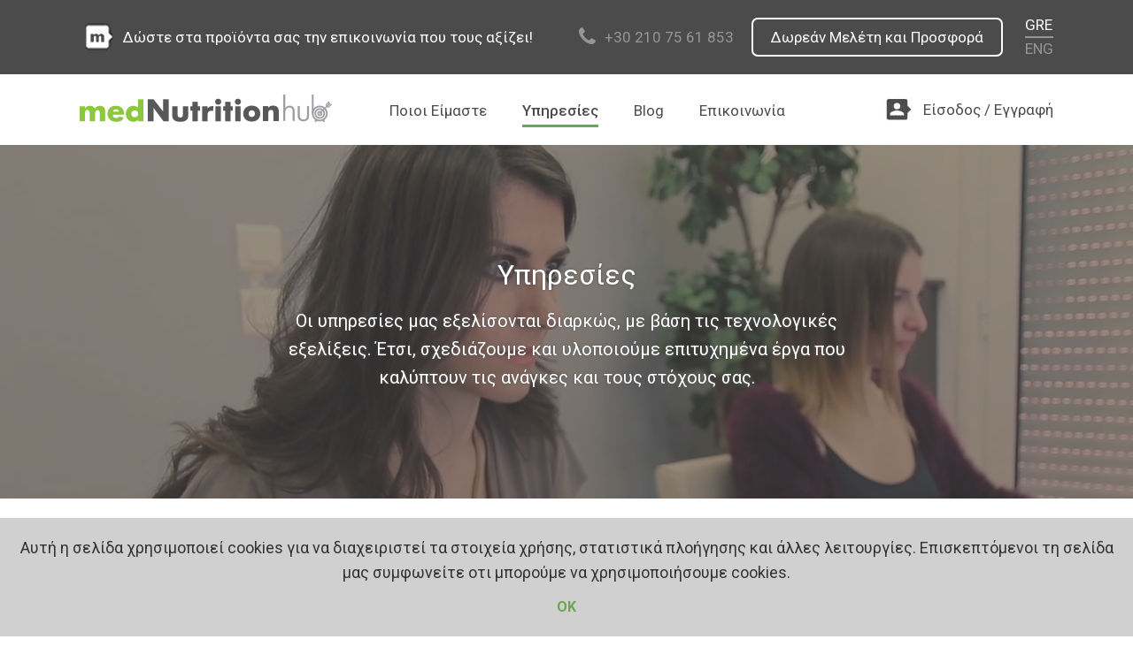

--- FILE ---
content_type: text/html; charset=utf-8
request_url: https://mednutritionhub.com/gre/ypiresies
body_size: 40648
content:
<!DOCTYPE html>
<html prefix="og: http://ogp.me/ns#" lang="el-gr" class="servicespage">
<head>
			
	<base href="https://mednutritionhub.com/gre/ypiresies" />
	<meta http-equiv="content-type" content="text/html; charset=utf-8" />
	<meta name="description" content="Συμβουλευτική και υλοποίηση ολοκληρωμένων υπηρεσιών προβολής και επικοινωνίας προϊόντων διατροφής και υγείας." />
	<meta name="generator" content="Joomla! - Open Source Content Management" />
	<title>Υπηρεσίες - medNutrition hub</title>
	<link href="/gre/ypiresies?format=feed&amp;type=rss" rel="alternate" type="application/rss+xml" title="RSS 2.0" />
	<link href="/gre/ypiresies?format=feed&amp;type=atom" rel="alternate" type="application/atom+xml" title="Atom 1.0" />
	<link href="https://mednutritionhub.com/gre/ypiresies" rel="alternate" hreflang="el-GR" />
	<link href="https://mednutritionhub.com/eng/services" rel="alternate" hreflang="en-GB" />
	<link href="https://mednutritionhub.com/images/template/favicon.png" rel="shortcut icon" type="image/vnd.microsoft.icon" />
	<link href="https://mednutritionhub.com/plugins/content/b2jsocial/css/b2jsocial.css" rel="stylesheet" type="text/css" />
	<link href="/plugins/system/jce/css/content.css?2d22c7886b15e8db75fb427cca6e96e2" rel="stylesheet" type="text/css" />
	<link href="/media/com_rstbox/css/engagebox.css?2d22c7886b15e8db75fb427cca6e96e2" rel="stylesheet" type="text/css" />
	<link href="https://mednutritionhub.com/templates/aw_mednutrition_corporate/css/system/system.css?v=2.02" rel="stylesheet" type="text/css" />
	<link href="https://mednutritionhub.com/templates/aw_mednutrition_corporate/css/template.css?v=2.02" rel="stylesheet" type="text/css" />
	<link href="https://mednutritionhub.com/templates/aw_mednutrition_corporate/css/font-awesome.css" rel="stylesheet" type="text/css" />
	<link href="https://mednutritionhub.com/templates/aw_mednutrition_corporate/css/aw-font.css?v=2.02" rel="stylesheet" type="text/css" />
	<link href="//fonts.googleapis.com/css?family=Roboto:400,300,500,700,300italic,400italic&subset=latin,greek" rel="stylesheet" type="text/css" />
	<link href="//fonts.googleapis.com/css?family=Roboto+Slab:400,700&subset=greek,latin" rel="stylesheet" type="text/css" />
	<link href="/media/com_rsform/css/front.css?2d22c7886b15e8db75fb427cca6e96e2" rel="stylesheet" type="text/css" />
	<link href="/media/com_rsform/css/frameworks/responsive/responsive.css?2d22c7886b15e8db75fb427cca6e96e2" rel="stylesheet" type="text/css" />
	<link href="/media/mod_languages/css/template.css?2d22c7886b15e8db75fb427cca6e96e2" rel="stylesheet" type="text/css" />
	<style type="text/css">
 .rstbox.eb-bottom-left {
    bottom: 8% !important;
    left: -6px;
    z-index: 9999 !important;
}
 .rstbox .eb-header {
    opacity: 1;
}
.eb-header {
    font-size: 36px;
    font-weight: 700;
}
.cookiesBox .eb-content {
    padding: 0 0 10px;
}
.eb-content .fieldacyemail {
    margin-top: 5px;
}
.cookiesBox .eb-content > p {
    font-size: 18px;
    margin: 10px 0 0;
}
.eb-content > p a{
    color: #6BA650;
}
.eb-content > p a:hover {
    text-decoration: underline;
}
.cookiesBox .btn.btn-primary {
    font-size: 16px;
    font-weight: 700;
}
.cookiesBox .eb-close {
display: none !important;
}
		.eb-1 .eb-close:hover {
			color: rgba(128, 128, 128, 1) !important;
		}	
	
 .cloaked_email span:before { content: attr(data-ep-aee80); } .cloaked_email span:after { content: attr(data-ep-b20a4); } 
.childcontent .gkcol { width: 200px; }body,
html, 
body button, 
body input, 
body select, 
body textarea,
h1,h2,h3,h4,h5,h6 { font-family: 'Roboto', Arial, sans-serif; }
.bigFont,
.mediumFont,
.itemFullText h2,
.itemFullText h3 { font-family: 'Roboto Slab', Arial, sans-serif; }
#gkContent { width: 100%; }
#gkContentWrap { width: 100%; }
.gkPage { max-width: 1150px; }

	</style>
	<script type="application/json" class="joomla-script-options new">{"csrf.token":"52e45a1c6ab1a55ab49875a8c0a5d0c2","system.paths":{"root":"","base":""},"system.keepalive":{"interval":3600000,"uri":"\/gre\/component\/ajax\/?format=json"}}</script>
	<script src="/media/jui/js/jquery.min.js?2d22c7886b15e8db75fb427cca6e96e2" type="text/javascript"></script>
	<script src="/media/jui/js/jquery-noconflict.js?2d22c7886b15e8db75fb427cca6e96e2" type="text/javascript"></script>
	<script src="/media/jui/js/jquery-migrate.min.js?2d22c7886b15e8db75fb427cca6e96e2" type="text/javascript"></script>
	<script src="/media/k2/assets/js/k2.frontend.js?v=2.10.3&b=20200429&sitepath=/" type="text/javascript"></script>
	<script src="/media/system/js/core.js?2d22c7886b15e8db75fb427cca6e96e2" type="text/javascript"></script>
	<script src="/media/com_rstbox/js/vendor/velocity.js?2d22c7886b15e8db75fb427cca6e96e2" type="text/javascript"></script>
	<script src="/media/com_rstbox/js/vendor/velocity.ui.js?2d22c7886b15e8db75fb427cca6e96e2" type="text/javascript"></script>
	<script src="/media/com_rstbox/js/vendor/animations.js?2d22c7886b15e8db75fb427cca6e96e2" type="text/javascript"></script>
	<script src="/media/com_rstbox/js/engagebox.js?2d22c7886b15e8db75fb427cca6e96e2" type="text/javascript"></script>
	<script src="/media/com_rstbox/js/legacy.js?2d22c7886b15e8db75fb427cca6e96e2" type="text/javascript"></script>
	<script src="/media/jui/js/bootstrap.min.js?2d22c7886b15e8db75fb427cca6e96e2" type="text/javascript"></script>
	<script src="https://mednutritionhub.com/templates/aw_mednutrition_corporate/js/artifiedweb.js?v=2.02" type="text/javascript"></script>
	<script src="https://mednutritionhub.com/templates/aw_mednutrition_corporate/js/gk.scripts.js?v=2.02" type="text/javascript"></script>
	<script src="https://mednutritionhub.com/templates/aw_mednutrition_corporate/js/gk.menu.js?v=2.02" type="text/javascript"></script>
	<script src="https://mednutritionhub.com/templates/aw_mednutrition_corporate/js/fitvids.jquery.js" type="text/javascript"></script>
	<!--[if lt IE 9]><script src="/media/system/js/polyfill.event.js?2d22c7886b15e8db75fb427cca6e96e2" type="text/javascript"></script><![endif]-->
	<script src="/media/system/js/keepalive.js?2d22c7886b15e8db75fb427cca6e96e2" type="text/javascript"></script>
	<script src="/media/com_rsform/js/script.js?2d22c7886b15e8db75fb427cca6e96e2" type="text/javascript"></script>
	<script src="https://www.google.com/recaptcha/api.js?render=explicit" type="text/javascript"></script>
	<script src="/media/plg_system_rsfprecaptchav2/js/recaptchav2.js?2d22c7886b15e8db75fb427cca6e96e2" type="text/javascript"></script>
	<script type="text/javascript">
jQuery(window).on('load',  function() {
				
			});
 var emailProtector=emailProtector||{};emailProtector.addCloakedMailto=function(g,l){var h=document.querySelectorAll("."+g);for(i=0;i<h.length;i++){var b=h[i],k=b.getElementsByTagName("span"),e="",c="";b.className=b.className.replace(" "+g,"");for(var f=0;f<k.length;f++)for(var d=k[f].attributes,a=0;a<d.length;a++)0===d[a].nodeName.toLowerCase().indexOf("data-ep-aee80")&&(e+=d[a].value),0===d[a].nodeName.toLowerCase().indexOf("data-ep-b20a4")&&(c=d[a].value+c);if(!c)break;b.innerHTML=e+c;if(!l)break;b.parentNode.href="mailto:"+e+c}}; 

 $GKMenu = { height:false, width:false, duration: 500 };
$GK_TMPL_URL = "https://mednutritionhub.com/templates/aw_mednutrition_corporate";

$GK_URL = "https://mednutritionhub.com/";
function RSFormProInvisibleCallback3()
{
	var form = RSFormPro.getForm(3);
	RSFormPro.submitForm(form);
}RSFormProReCAPTCHAv2.loaders.push(function(){
	if (typeof RSFormProReCAPTCHAv2.forms[3] === 'undefined') {
		var id = grecaptcha.render('g-recaptcha-56', {"sitekey":"6LeilOMZAAAAAMOYpbplDXWJV3vu78yD3qOrTTgO","theme":"light","type":"image","size":"invisible","badge":"inline","callback":"RSFormProInvisibleCallback3"});
		RSFormProReCAPTCHAv2.forms[3] = id;
		RSFormProUtils.addEvent(RSFormPro.getForm(3), 'submit', function(evt){ evt.preventDefault(); 
	RSFormPro.submitForm(RSFormPro.getForm(3)); });RSFormPro.addFormEvent(3, function(){ grecaptcha.execute(id); });
	}
});RSFormProUtils.addEvent(window, 'load', function(){
	RSFormPro.setHTML5Validation('3', false, {"parent":"","field":"rsform-error"}, 0);  
});function do_nothing() { return; }
	</script>
	<meta property="og:title" content="" />
	<meta property="og:type" content="website" />
	<meta property="og:image" content="https://mednutritionhub.com/" />
	<meta property="og:site_name" content="" />
	<meta property="og:description" content="" />
	<link href="https://mednutritionhub.com/gre/ypiresies" rel="alternate" hreflang="x-default" />
	<link rel="apple-touch-icon" href="https://mednutritionhub.com/images/template/favicon.png">
	<link rel="apple-touch-icon-precomposed" href="https://mednutritionhub.com/images/template/favicon.png">

	
<!--[if IE 9]>
<link rel="stylesheet" href="https://mednutritionhub.com/templates/aw_mednutrition_corporate/css/ie/ie9.css" type="text/css" />
<![endif]-->

<!--[if IE 8]>
<link rel="stylesheet" href="https://mednutritionhub.com/templates/aw_mednutrition_corporate/css/ie/ie8.css" type="text/css" />
<![endif]-->

<!--[if lte IE 7]>
<link rel="stylesheet" href="https://mednutritionhub.com/templates/aw_mednutrition_corporate/css/ie/ie7.css" type="text/css" />
<![endif]-->

<!--[if (gte IE 6)&(lte IE 8)]>
<script type="text/javascript" src="https://mednutritionhub.com/templates/aw_mednutrition_corporate/js/respond.js"></script>
<script type="text/javascript" src="https://mednutritionhub.com/templates/aw_mednutrition_corporate/js/selectivizr.js"></script>
<script type="text/javascript" src="http://html5shim.googlecode.com/svn/trunk/html5.js"></script>
<![endif]-->

	     
    	<meta name="viewport" content="width=device-width, initial-scale=1, maximum-scale=1.0">
	    
    <!-- Google tag (gtag.js) -->
	<script async src="https://www.googletagmanager.com/gtag/js?id=G-7QQ7SC8V78"></script>
	<script>
	  window.dataLayer = window.dataLayer || [];
 	 function gtag(){dataLayer.push(arguments);}
 	 gtag('js', new Date());

	  gtag('config', 'G-7QQ7SC8V78');
	</script>
    
</head>
<body class="servicespage"  data-tablet-width="1024" data-mobile-width="580" data-smoothscroll="1">
	<script type="text/javascript">(function(i,s,o,g,r,a,m){i['GoogleAnalyticsObject']=r;i[r]=i[r]||function(){(i[r].q=i[r].q||[]).push(arguments)},i[r].l=1*new Date();a=s.createElement(o), m=s.getElementsByTagName(o)[0];a.async=1;a.src=g;m.parentNode.insertBefore(a,m) })(window,document,'script','//www.google-analytics.com/analytics.js','ga'); ga('create', 'UA-73276461-1', 'auto'); ga('send', 'pageview');</script>		
	<div id="gkTop">
		<div class="gkPage">
        
        	            <div id="gkMoto">
                

<div class="custom"  >

	<p>Δώστε στα προϊόντα σας την επικοινωνία που τους αξίζει!</p>	
</div>

            </div>
                        
                        <div id="gkLang">
                <div class="mod-languages">

	<ul class="lang-block" dir="ltr">
									<li class="lang-active">
			<a href="https://mednutritionhub.com/gre/ypiresies">
							GRE						</a>
			</li>
								<li>
			<a href="/eng/services">
							ENG						</a>
			</li>
				</ul>

</div>

            </div>
                        
                        <div id="gkPartnership">
                

<div class="custom"  >

	<p><a href="/gre/diereynisi-synergasias">Δωρεάν Μελέτη και Προσφορά</a></p>	
</div>

            </div>
                        
                        <div id="gkPhone">
                

<div class="custom"  >

	<p><a href="tel:+30%20210%2075%2061%20853">+30 210 75 61 853</a></p>	
</div>

            </div>
            			
						
						
			<!--[if IE 8]>
				<div class="ie8clear"></div>
			<![endif]-->
		</div>
	</div>
	
	<div id="gkMenuWrapper">
		<div class="gkPage">
        				<div id="gkMobileMenu">
            	<div class="mobileMenuIcon"></div>
				<select id="mobileMenu" onChange="window.location.href=this.value;" class="chzn-done">
                	<option selected="selected" hidden="hidden" disabled="disabled" value="#"></option>
					<option  value="https://mednutritionhub.com/">Αρχική</option><option  value="/gre/poioi-eimaste">Ποιοι Είμαστε</option><option selected="selected"  value="/gre/ypiresies">Υπηρεσίες</option><option  value="/gre/blog/pio-prosfata">Blog</option><option  value="/gre/epikoinonia">Επικοινωνία</option>				</select>
			</div>
			            
        	
          <h1 class="gkLogo">
	     <a href="https://mednutritionhub.com/" id="gkLogo">
	        <img src="https://mednutritionhub.com/images/template/mednutritionhub-logo.png" alt="medNutrition hub" />
	     </a>
     </h1>
                 
						<div id="gkMainMenu">
				<nav id="gkExtraMenu" class="gkMenu">
<ul class="gkmenu level0"><li  class="first"><a href="https://mednutritionhub.com/"  class=" first" id="menu724"  >Αρχική</a></li><li ><a href="/gre/poioi-eimaste"  id="menu725"  >Ποιοι Είμαστε</a></li><li  class="active"><a href="/gre/ypiresies"  class=" active" id="menu726"  >Υπηρεσίες</a></li><li ><a href="/gre/blog/pio-prosfata"  id="menu727"  >Blog</a></li><li  class="last"><a href="/gre/epikoinonia"  class=" last" id="menu728"  >Επικοινωνία</a></li></ul>
</nav>			</div>
			            
            			<div id="gkLogin">
                <div class="custom gkLogin">
                	Είσοδος / Εγγραφή                </div>
			</div>
            		</div>
	</div>
    
        
        <div id="gkHeader">
        
<div class="awVideo">
    <div class="videoContainer">
    	
    	<video id="awVideo" loop muted autoplay>
            <source type="video/mp4" src="/images/video/Services_video.mp4"></source>
            <source type="video/ogg" src="/images/video/Services_video.ogv"></source>
            <source type="video/webm" src="/images/video/Services_video.webm"></source>
        </video>

		<div class="videoOverlay" style=" background-color:#4a4a4a;opacity:0.6;"></div>
        
        <div class="textContainer">
			                <div class="awVideoTitle">Υπηρεσίες</div>
                                        <div class="awVideoText">Οι υπηρεσίες μας εξελίσονται διαρκώς, με βάση τις τεχνολογικές εξελίξεις. Έτσι, σχεδιάζουμε και υλοποιούμε επιτυχημένα έργα που καλύπτουν τις ανάγκες και τους στόχους σας.</div>
                                </div>
    </div>   
</div>
    </div>
        
        
        <div id="gkTop1">
    	<div class="gkPage">
        	<div class="box  top_title"><h3 class="header">ΓΙΑΤΙ ΜΕ ΤΟ medNutrition;</h3><div class="content">
<div class="aw_content ">
    
		<div class="mainBody">
			<div class="titleText">        
				                
                                <div class="text">
                    <div>Τα 12 χρόνια που υπηρετούμε το χώρο της διατροφής, με σταθερές και συνεχώς αυξανόμενες συνεργασίες, έχοντας υλοποιήσει περισσότερα από 150 project, είναι η απόδειξη ότι γνωρίζουμε καλά τι χρειάζεται για να επιτύχει ένα έργο.</div>
                </div>
                            </div>

                    
        </div>
        
        
</div></div></div>
        </div>
    </div>
        
        
         <div id="Inbound-Services">
    	<div class="gkPage">
        	<div class="box  top_title"><h3 class="header">INBOUND SERVICES</h3><div class="content">
<div class="aw_content hasimage">
    
		<div class="mainBody">
			<div class="titleText">        
				                
                                <div class="text">
                    <div>Η πιο επιτυχημένη στρατηγική marketing, με τη δημιουργία στοχευμένου περιεχομένου στο διαδίκτυο, με βάση το κοινό στόχο. Δημιουργία ενδιαφέροντος στοχευμένου περιεχομένου στο διαδίκτυο. Το περιεχόμενο αυτό θα πρέπει να μπορεί να δίνει απαντήσεις στις ανάγκες, τις απορίες, τα προβλήματα που αντιμετωπίζει το κοινό στο οποίο απευθύνεται κάθε εταιρεία.</div>
                </div>
                            </div>

                        <div class="image">
                <img src="/images/template/inbound_services.png" />
            </div>
                    
        </div>
        
        
</div></div></div>
        </div>
    </div>
        
        <div id="gkTop3">
    	<div class="gkPage">
        	<div class="box "><div class="content">
<div class="awMarketingServices">

	    	            <div class="marketingService marketingService1">
                <div class="marketingServiceName">Ενημερωτικό άρθρο</div>
                <div class="marketingServiceImage"><img src="/images/services/inbound/arthro.jpg" /></div>
                            </div>
        	    	            <div class="marketingService marketingService2">
                <div class="marketingServiceName">Επιστημονικό άρθρο</div>
                <div class="marketingServiceImage"><img src="/images/services/inbound/episthmonika-nea.jpg" /></div>
                            </div>
        	    	            <div class="marketingService marketingService3">
                <div class="marketingServiceName">Infographic</div>
                <div class="marketingServiceImage"><img src="/images/services/inbound/infographic.jpg" /></div>
                            </div>
        	    	            <div class="marketingService marketingService4">
                <div class="marketingServiceName">Webinar</div>
                <div class="marketingServiceImage"><img src="/images/services/inbound/webinar.jpg" /></div>
                            </div>
        	    	            <div class="marketingService marketingService5">
                <div class="marketingServiceName">Ebook</div>
                <div class="marketingServiceImage"><img src="/images/services/inbound/ebook.jpg" /></div>
                            </div>
        	    	            <div class="marketingService marketingService6">
                <div class="marketingServiceName">Κοινωνική Δικτύωση</div>
                <div class="marketingServiceImage"><img src="/images/services/inbound/social.jpg" /></div>
                            </div>
        	    	            <div class="marketingService marketingService7">
                <div class="marketingServiceName">Newsletter</div>
                <div class="marketingServiceImage"><img src="/images/services/inbound/newsletter-arthro.jpg" /></div>
                            </div>
        	    	            <div class="marketingService marketingService8">
                <div class="marketingServiceName">Εφαρμογές</div>
                <div class="marketingServiceImage"><img src="/images/services/inbound/efarmoges.jpg" /></div>
                            </div>
        	   		
</div></div></div>
        </div>
    </div>
    	
	<div id="gkPageContentWrap">
		<div id="gkPageContent" class="gkPage">
			<section id="gkContent">
				<div id="gkContentWrap">
															<div id="gkMainbody">
												<div class="blog-featured" itemscope itemtype="https://schema.org/Blog">



</div>
											</div>
									</div>
							</section>
						
			<!--[if IE 8]>
		    	<div class="ie8clear"></div>
		    <![endif]-->
		</div>
		
			</div>
    
        
        <div id="Outbound-Services">
        <div class="gkPage">
        	<div class="box  top_title"><h3 class="header">OUTBOUND SERVICES</h3><div class="content">
<div class="aw_content hasimage">
    
		<div class="mainBody">
			<div class="titleText">        
				                
                                <div class="text">
                    <div>Αξιοποίηση εργαλείων επικοινωνίας, ​εκτός web περιβάλλοντος, ​σε κοινό και αρμόδιους υγείας​. Συμπληρών​ει την επικοινωνία του inbound services, ​δημιουργώντας ένα επιπρόσθετο δίκτυο, ​προσθέτοντας ​έτσι ​δυναμική στη στρατηγική του marketing.</div>
                </div>
                            </div>

                        <div class="image">
                <img src="/images/template/outboun_services.png" />
            </div>
                    
        </div>
        
        
</div></div></div>
        </div>
    </div>
        
        <div id="gkBottom1">
        <div class="gkPage">
        	<div class="box "><div class="content">
<div class="awMarketingServices">

	    	            <div class="marketingService marketingService1">
                <div class="marketingServiceName">Λίστα Αγορών</div>
                <div class="marketingServiceImage"><img src="/images/services/outbound/shopping-list.jpg" /></div>
                            </div>
        	    	            <div class="marketingService marketingService2">
                <div class="marketingServiceName">Ημερολόγιο Καταγραφής</div>
                <div class="marketingServiceImage"><img src="/images/services/outbound/hmerologio-katagrafhs.jpg" /></div>
                            </div>
        	    	            <div class="marketingService marketingService3">
                <div class="marketingServiceName">Διατροφικός Επισκέπτης</div>
                <div class="marketingServiceImage"><img src="/images/services/outbound/diatrofikos-episkepths.jpg" /></div>
                            </div>
        	    	            <div class="marketingService marketingService4">
                <div class="marketingServiceName">Εντυποδιανομή - Δειγματοδιανομή</div>
                <div class="marketingServiceImage"><img src="/images/services/outbound/entupodianomh-deigmatodianomh.jpg" /></div>
                            </div>
        	    		    		    		    		   		
</div></div></div>
        </div>
    </div>
        
        <div id="gkBottom2">
        <div class="gkPage">
            <div class="box  top_title center_align gkmod-1 nomargin"><div class="content">
<div class="aw_content ">
    
		<div class="mainBody">
			<div class="titleText">        
				                
                                <div class="text">
                    <div>Θέλετε να μάθετε για καινοτόμα έργα που έχουμε υλοποιήσει;</div>
                </div>
                            </div>

                    
        </div>
        
                <div class="link">
            <a href="/index.php/gre/blog/case-studies">Case Studies</a>
        </div>
        
</div></div></div>
        </div>
    </div>
    	
	
		<div id="gkBottom3">
		<div class="gkPage">
			<div class="box  formModule gkmod-1 nomargin"><div class="content">
<div class="rsform formModule">
	<form method="post"  id="userForm" class="formResponsive" action="https://mednutritionhub.com/gre/ypiresies"><h2>ΔΙΕΡΕΥΝΗΣΗ ΣΥΝΕΡΓΑΣΙΑΣ</h2>
<!-- Do not remove this ID, it is used to identify the page so that the pagination script can work correctly -->
<fieldset class="formHorizontal formContainer" id="rsform_3_page_0">
    <div class="rsform-block rsform-block-label">
        <div class="formControls">
            <div class="formBody">Είμαστε στη διάθεσή σας για να συζητήσουμε για την επόμενη ενέργειά σας.<span class="formValidation"></span></div>
        </div>
    </div>
    <div class="fields">
        <div class="rsform-block rsform-block-name">
            <div class="formControlLabel">Όνομα<strong class="formRequired">(*)</strong></div>
            <div class="formControls">
                <div class="formBody"><input type="text" value="" size="20" name="form[Name]" id="Name" class="rsform-input-box" aria-required="true" /><span class="formValidation"><span id="component23" class="formNoError">Παρακαλώ συμπληρώστε το όνομά σας.</span></span></div>
            </div>
        </div>
        <div class="rsform-block rsform-block-surname">
            <div class="formControlLabel">Επώνυμο<strong class="formRequired">(*)</strong></div>
            <div class="formControls">
                <div class="formBody"><input type="text" value="" size="20" name="form[Surname]" id="Surname" class="rsform-input-box" aria-required="true" /><span class="formValidation"><span id="component29" class="formNoError">Παρακαλώ συμπληρώστε το επώνυμό σας.</span></span></div>
            </div>
        </div>
        <div class="rsform-block rsform-block-email">
            <div class="formControlLabel">Email<strong class="formRequired">(*)</strong></div>
            <div class="formControls">
                <div class="formBody"><input type="text" value="" size="20" name="form[Email]" id="Email" class="rsform-input-box" aria-required="true" /><span class="formValidation"><span id="component24" class="formNoError">Παρακαλώ συμπληρώστε το email σας.</span></span></div>
            </div>
        </div>
        <div class="rsform-block rsform-block-company">
            <div class="formControlLabel">Εταιρεία</div>
            <div class="formControls">
                <div class="formBody"><input type="text" value="" size="20" name="form[Company]" id="Company" class="rsform-input-box" /><span class="formValidation"><span id="component33" class="formNoError">Please let us know your name.</span></span></div>
            </div>
        </div>
        <div class="rsform-block rsform-block-position">
            <div class="formControlLabel">Ρόλος / Θέση</div>
            <div class="formControls">
                <div class="formBody"><input type="text" value="" size="20" name="form[Position]" id="Position" class="rsform-input-box" /><span class="formValidation"><span id="component30" class="formNoError">Please let us know your name.</span></span></div>
            </div>
        </div>
        <div class="rsform-block rsform-block-phone">
            <div class="formControlLabel">Τηλέφωνο</div>
            <div class="formControls">
                <div class="formBody"><input type="text" value="" size="20" name="form[Phone]" id="Phone" class="rsform-input-box" /><span class="formValidation"><span id="component31" class="formNoError">Please let us know your name.</span></span></div>
            </div>
        </div>
        <div class="rsform-block rsform-block-url">
            <div class="formControlLabel">URL εταιρείας ή προϊόντος</div>
            <div class="formControls">
                <div class="formBody"><input type="text" value="" size="20" name="form[URL]" id="URL" class="rsform-input-box" /><span class="formValidation"><span id="component43" class="formNoError">Invalid Input</span></span></div>
            </div>
        </div>
        <div class="rsform-block rsform-block-source">
            <div class="formControlLabel">Από που μάθατε για εμάς</div>
            <div class="formControls">
                <div class="formBody"><select name="form[Source][]" id="Source" class="rsform-select-box"><option value="&Alpha;&nu;&alpha;&zeta;ή&tau;&eta;&sigma;&eta; &sigma;&tau;&omicron;&nu; browser">&Alpha;&nu;&alpha;&zeta;ή&tau;&eta;&sigma;&eta; &sigma;&tau;&omicron;&nu; browser</option><option value="Email Newsletter">Email Newsletter</option><option value="&Sigma;ύ&sigma;&tau;&alpha;&sigma;&eta; &alpha;&pi;ό &upsilon;&pi;ά&rho;&chi;&omicron;&nu;&tau;&alpha; &pi;&epsilon;&lambda;ά&tau;&eta;">&Sigma;ύ&sigma;&tau;&alpha;&sigma;&eta; &alpha;&pi;ό &upsilon;&pi;ά&rho;&chi;&omicron;&nu;&tau;&alpha; &pi;&epsilon;&lambda;ά&tau;&eta;</option><option value="&Sigma;ύ&sigma;&tau;&alpha;&sigma;&eta; &alpha;&pi;ό &gamma;&nu;&omega;&sigma;&tau;ό">&Sigma;ύ&sigma;&tau;&alpha;&sigma;&eta; &alpha;&pi;ό &gamma;&nu;&omega;&sigma;&tau;ό</option><option value="Ά&lambda;&lambda;&eta; &sigma;ύ&sigma;&tau;&alpha;&sigma;&eta;">Ά&lambda;&lambda;&eta; &sigma;ύ&sigma;&tau;&alpha;&sigma;&eta;</option></select><span class="formValidation"><span id="component42" class="formNoError">Invalid Input</span></span></div>
            </div>
        </div>
        <div class="rsform-block rsform-block-info">
            <div class="formControlLabel">Επιπρόσθετες πληροφορίες<span class="formDescription">(που θα μας βοηθήσουν να προετοιμαστούμε καλύτερα, όπως ποιος είναι ο στόχος σας)</span></div>
            <div class="formControls">
                <div class="formBody"><textarea cols="50" rows="5" name="form[Info]" id="Info" class="rsform-text-box"></textarea><span class="formValidation"><span id="component44" class="formNoError">Invalid Input</span></span></div>
            </div>
        </div>
    </div>

    <div class="rsform-block rsform-block-recaptcha">
        <div class="formControls">
            <div class="formBody"><div id="g-recaptcha-56"></div><span class="formValidation"><span id="component56" class="formNoError">Υποχρεωτικό πεδίο</span></span></div>
        </div>
    </div>

    <div class="rsform-block-errors">
        
    </div>

    <div class="rsform-block rsform-block-send">
        <div class="formControls">
            <div class="formBody"><input type="submit" name="form[Send]" id="Send" class="rsform-submit-button" value="&Alpha;&pi;&omicron;&sigma;&tau;&omicron;&lambda;ή" /><span class="formValidation"></span></div>
        </div>
    </div>
</fieldset><input type="hidden" name="form[formId]" value="3"/></form>
<script type="text/javascript">
ajaxExtraValidationScript[3] = function(task, formId, data){ 
var formComponents = {};
formComponents[23]='Name';formComponents[29]='Surname';formComponents[24]='Email';formComponents[33]='Company';formComponents[30]='Position';formComponents[31]='Phone';formComponents[43]='URL';formComponents[42]='Source';formComponents[44]='Info';formComponents[56]='Recaptcha';
RSFormPro.Ajax.displayValidationErrors(formComponents, task, formId, data);
ajaxValidationRecaptchaV2(task, formId, data, 56);
};
</script></div></div></div>
		</div>
	</div>
		
	
	
<footer id="gkFooter">
	
    <div class="gkPage">
				<div id="gkFooterLeft">
			
<div class="awFooter">

	    <div class="awFooterLogo">
		            <a href="http://mednutritionhub.com" target="_blank"><img src="/images/template/mednutrition.png" /></a>
                        <span class="awFooterLinkedin">
            <a href="https://www.linkedin.com/company/mednutrition-hub?report%2Esuccess=KJ_KkFGTDCfMt-A7wV3Fn9Yvgwr02Kd6AZHGx4bQCDiP6-2rfP2oxyVoEQiPrcAQ7Bf" target="_blank"><i class="fa fa-linkedin-square"></i></a>
        </span>
            </div>
        
    
    
        <div class="awFooterAdderss">
    	Χρεμωνίδου 19-21, Παγκράτι, Αθήνα    </div>
        
        <div class="awFooterPhoneEmail">
		        	<span class="awFooterPhone">+30 210 75 61 853</span>
                
                	<span class="awFooterEmail"><a href="javascript:/* This email address is being protected from spambots.*/" target="_blank"><span class="cloaked_email ep_421e96be"><span data-ep-aee80="&#105;&#110;&#102;o" data-ep-b20a4="&#46;&#99;o&#109;"><span data-ep-b20a4="&#110;&#104;u&#98;" data-ep-aee80="&#64;&#109;&#101;&#100;"><span data-ep-b20a4="&#105;ti&#111;" data-ep-aee80="&#110;u&#116;r"></span></span></span></span><span class="cloaked_email ep_cddc8c78" style="display:none;"><span data-ep-aee80="i&#110;&#102;&#111;" data-ep-b20a4="&#46;&#99;&#111;&#109;"><span data-ep-aee80="&#64;m&#101;&#100;" data-ep-b20a4="n&#104;ub"><span data-ep-b20a4="&#105;&#116;i&#111;" data-ep-aee80="&#110;&#117;&#116;&#114;"></span></span></span></span></a><script type="text/javascript">emailProtector.addCloakedMailto("ep_cddc8c78", 1);</script></span>
            </div>
        
    
</div>

		</div>
				
				<div id="gkFooterRight">
			<div class="">
    <ul class="nav menu">
    <li class="item-724"><a href="/gre/" >Αρχική</a></li><li class="item-725"><a href="/gre/poioi-eimaste" >Ποιοι Είμαστε</a></li><li class="item-726 current active"><a href="/gre/ypiresies" >Υπηρεσίες</a></li><li class="item-727 parent"><a href="/gre/blog/pio-prosfata" >Blog</a></li><li class="item-728"><a href="/gre/epikoinonia" >Επικοινωνία</a></li></ul>
</div>
<div id="k2ModuleBox679" class="k2SearchBlock  searchModule">
	<form action="/gre/apotelesmata-anazitisis/search" method="get" autocomplete="off" class="k2SearchBlockForm">
		
        <span class="fields">
            <label>Ψάχνω για</label>
            <input type="text" value="" name="searchword" maxlength="" size="" alt="ΕΥΡΕΣΗ" class="inputbox" />
    
                                    <input type="submit" value="ΕΥΡΕΣΗ" class="button" onclick="this.form.searchword.focus();" />
                                </span>

		<input type="hidden" name="categories" value="35,36,37,38,39" />
			</form>
</div>

		</div>
			</div>

	<div class="gkPage footerCopyrights">
				<p id="gkCopyrights">&copy; 2026 medNutrition.gr. All rights reserved.</p>
		        
        		<div id="gkFooterNav">
			

<div class="custom design-development"  >

	<p class="credits design"><a href="http://sandteam.gr" target="_blank">DESIGN: <img src="/images/template/S-team.png" alt="S team" /></a></p>
<p class="credits development"><a href="http://artifiedweb.com" target="_blank">WEBSITE DEVELOPMENT: <span><img src="/images/template/artifiedweb_logo.png" alt="artifiedweb logo" /></span></a></p>	
</div>

		</div>
			</div>
</footer>	
	

<!-- +1 button -->

<!-- twitter -->


<!-- Pinterest script --> 
	
<div id="gkPopupLogin">
	<div class="gkPopupWrap">
    	        <div id="loginForm">
        	<div class="topDark">
            	Δώστε στα προϊόντα σας την επικοινωνία που τους αξίζει!            </div>
            <div class="top">
            	<h3>Είσοδος</h3>
                <span class="or">ή</span>
                <a href="/gre/profil?view=registration"> εγγραφή</a>
            </div>
            <div class="main">
            	
<form action="/gre/ypiresies" method="post" id="login-form" >
		<div class="pretext">
		<p>Εκπροσωπείτε το τμήμα marketing, πωλήσεων, 
διαφήμισης και επικοινωνίας μιας εταιρίας; </p>
	</div>
	    <div class="main-container">
        <div class="left-area">
            <p id="form-login-username">
                <input id="modlgn-username" type="text" name="username" class="inputbox"  size="18" placeholder="Όνομα Χρήστη" />
            </p>
            <p id="form-login-password">
                <input id="modlgn-passwd" type="password" name="password" class="inputbox" size="18" placeholder="Κωδικός" />
            </p>
                        <p id="form-login-remember">
                <input id="modlgn-remember" type="checkbox" name="remember" class="inputbox" value="yes"/>
                <label for="modlgn-remember">Να με θυμάσαι</label>
            </p>
                        <div id="form-login-buttons">
                <input type="submit" name="Submit" class="button" value="Σύνδεση" />
            </div>
            
            <input type="hidden" name="option" value="com_users" />
            <input type="hidden" name="task" value="user.login" />
            <input type="hidden" name="return" value="aHR0cHM6Ly9tZWRudXRyaXRpb25odWIuY29tL2dyZS95cGlyZXNpZXM=" />
            
            <input type="hidden" name="52e45a1c6ab1a55ab49875a8c0a5d0c2" value="1" />            
            <div id="form-login-remind"> 
                <a href="/gre/profil?view=reset"> Ξεχάσατε τον κωδικό σας;</a>
                <a href="/gre/profil?view=remind"> Ξεχάσατε το όνομα χρήστη;</a> 
            </div>
        </div>
        <div class="right-area">
                        <div class="posttext">
            	<img src="/images/template/login_text.png" />
                <p>Γραφτείτε στο medNutrition hub 
για να κατεβάσετε συμβουλευτικά 
ebooks και να έχετε πρόσβαση σε 
περισσότερη ενημέρωση για τη βελτιστοποίηση της 
διατροφικής επικοινωνίας 
των προϊόντων σας και τα πιο πρόσφατα project μας</p>
            </div>
                    </div>
    </div>
</form>

            </div>
        </div>
        	</div>
</div>
        
<div id="gkPopupOverlay"></div>
	
	<script>
	jQuery(document).ready(function(){
   		// Target your .container, .wrapper, .post, etc.
   		jQuery("body").fitVids();
	});
	</script>
    
    <!-- Yandex.Metrika counter -->
	<script type="text/javascript">
        (function (d, w, c) {
            (w[c] = w[c] || []).push(function() {
                try {
                    w.yaCounter44833720 = new Ya.Metrika({
                        id:44999836,
                        clickmap:true,
                        trackLinks:true,
                        accurateTrackBounce:true,
                        webvisor:true
                    });
                } catch(e) { }
            });
    
            var n = d.getElementsByTagName("script")[0],
                s = d.createElement("script"),
                f = function () { n.parentNode.insertBefore(s, n); };
            s.type = "text/javascript";
            s.async = true;
            s.src = "https://mc.yandex.ru/metrika/watch.js";
    
            if (w.opera == "[object Opera]") {
                d.addEventListener("DOMContentLoaded", f, false);
            } else { f(); }
        })(document, window, "yandex_metrika_callbacks");
    </script>
    <noscript><div><img src="https://mc.yandex.ru/watch/44833720" style="position:absolute; left:-9999px;" alt="" /></div></noscript>
    <!-- /Yandex.Metrika counter -->
    

<div data-id="1" 
	class="eb-inst eb-hide eb-1 eb-bottom-center eb-custom cookiesBox"
	data-options='{"trigger":"onPageLoad","trigger_selector":null,"delay":0,"scroll_depth":"percentage","scroll_depth_value":80,"firing_frequency":1,"reverse_scroll_close":true,"threshold":0,"close_out_viewport":false,"exit_timer":1000,"idle_time":0,"animation_open":"rstbox.slideUpIn","animation_close":"rstbox.slideUpOut","animation_duration":200,"prevent_default":true,"backdrop":false,"backdrop_color":"rgba(0, 0, 0, 0.8)","backdrop_click":true,"disable_page_scroll":false,"test_mode":false,"debug":false,"ga_tracking":false,"ga_tracking_id":0,"ga_tracking_label":null}'
	data-type=''
		>

	
	<div class="eb-dialog eb-acm eb-acc" style="max-width:100%;background-color:rgba(208, 208, 208, 1);color:rgba(51, 51, 51, 1);border-radius:0px;padding:10px;" role="dialog" tabindex="-1">
		
		
<button type="button" data-ebox-cmd="close" class="eb-close" aria-label="Close" style="color:rgba(174, 174, 174, 1);font-size:22px">
			<span aria-hidden="true">&times;</span>
	</button>	
		<div class="eb-container">
						<div class="eb-content">
				<p>Αυτή η σελίδα χρησιμοποιεί cookies για να διαχειριστεί τα στοιχεία χρήσης, στατιστικά πλοήγησης και άλλες λειτουργίες. Επισκεπτόμενοι τη σελίδα μας συμφωνείτε οτι μπορούμε να χρησιμοποιήσουμε cookies.</p>
<p><a href="#" class="btn btn-primary" data-rstbox-command="closeKeep">OK</a></p>			</div>
		</div>
			</div>	
</div></body>
</html>

--- FILE ---
content_type: text/html; charset=utf-8
request_url: https://www.google.com/recaptcha/api2/anchor?ar=1&k=6LeilOMZAAAAAMOYpbplDXWJV3vu78yD3qOrTTgO&co=aHR0cHM6Ly9tZWRudXRyaXRpb25odWIuY29tOjQ0Mw..&hl=en&type=image&v=PoyoqOPhxBO7pBk68S4YbpHZ&theme=light&size=invisible&badge=inline&anchor-ms=20000&execute-ms=30000&cb=msj6tknnwwbn
body_size: 49347
content:
<!DOCTYPE HTML><html dir="ltr" lang="en"><head><meta http-equiv="Content-Type" content="text/html; charset=UTF-8">
<meta http-equiv="X-UA-Compatible" content="IE=edge">
<title>reCAPTCHA</title>
<style type="text/css">
/* cyrillic-ext */
@font-face {
  font-family: 'Roboto';
  font-style: normal;
  font-weight: 400;
  font-stretch: 100%;
  src: url(//fonts.gstatic.com/s/roboto/v48/KFO7CnqEu92Fr1ME7kSn66aGLdTylUAMa3GUBHMdazTgWw.woff2) format('woff2');
  unicode-range: U+0460-052F, U+1C80-1C8A, U+20B4, U+2DE0-2DFF, U+A640-A69F, U+FE2E-FE2F;
}
/* cyrillic */
@font-face {
  font-family: 'Roboto';
  font-style: normal;
  font-weight: 400;
  font-stretch: 100%;
  src: url(//fonts.gstatic.com/s/roboto/v48/KFO7CnqEu92Fr1ME7kSn66aGLdTylUAMa3iUBHMdazTgWw.woff2) format('woff2');
  unicode-range: U+0301, U+0400-045F, U+0490-0491, U+04B0-04B1, U+2116;
}
/* greek-ext */
@font-face {
  font-family: 'Roboto';
  font-style: normal;
  font-weight: 400;
  font-stretch: 100%;
  src: url(//fonts.gstatic.com/s/roboto/v48/KFO7CnqEu92Fr1ME7kSn66aGLdTylUAMa3CUBHMdazTgWw.woff2) format('woff2');
  unicode-range: U+1F00-1FFF;
}
/* greek */
@font-face {
  font-family: 'Roboto';
  font-style: normal;
  font-weight: 400;
  font-stretch: 100%;
  src: url(//fonts.gstatic.com/s/roboto/v48/KFO7CnqEu92Fr1ME7kSn66aGLdTylUAMa3-UBHMdazTgWw.woff2) format('woff2');
  unicode-range: U+0370-0377, U+037A-037F, U+0384-038A, U+038C, U+038E-03A1, U+03A3-03FF;
}
/* math */
@font-face {
  font-family: 'Roboto';
  font-style: normal;
  font-weight: 400;
  font-stretch: 100%;
  src: url(//fonts.gstatic.com/s/roboto/v48/KFO7CnqEu92Fr1ME7kSn66aGLdTylUAMawCUBHMdazTgWw.woff2) format('woff2');
  unicode-range: U+0302-0303, U+0305, U+0307-0308, U+0310, U+0312, U+0315, U+031A, U+0326-0327, U+032C, U+032F-0330, U+0332-0333, U+0338, U+033A, U+0346, U+034D, U+0391-03A1, U+03A3-03A9, U+03B1-03C9, U+03D1, U+03D5-03D6, U+03F0-03F1, U+03F4-03F5, U+2016-2017, U+2034-2038, U+203C, U+2040, U+2043, U+2047, U+2050, U+2057, U+205F, U+2070-2071, U+2074-208E, U+2090-209C, U+20D0-20DC, U+20E1, U+20E5-20EF, U+2100-2112, U+2114-2115, U+2117-2121, U+2123-214F, U+2190, U+2192, U+2194-21AE, U+21B0-21E5, U+21F1-21F2, U+21F4-2211, U+2213-2214, U+2216-22FF, U+2308-230B, U+2310, U+2319, U+231C-2321, U+2336-237A, U+237C, U+2395, U+239B-23B7, U+23D0, U+23DC-23E1, U+2474-2475, U+25AF, U+25B3, U+25B7, U+25BD, U+25C1, U+25CA, U+25CC, U+25FB, U+266D-266F, U+27C0-27FF, U+2900-2AFF, U+2B0E-2B11, U+2B30-2B4C, U+2BFE, U+3030, U+FF5B, U+FF5D, U+1D400-1D7FF, U+1EE00-1EEFF;
}
/* symbols */
@font-face {
  font-family: 'Roboto';
  font-style: normal;
  font-weight: 400;
  font-stretch: 100%;
  src: url(//fonts.gstatic.com/s/roboto/v48/KFO7CnqEu92Fr1ME7kSn66aGLdTylUAMaxKUBHMdazTgWw.woff2) format('woff2');
  unicode-range: U+0001-000C, U+000E-001F, U+007F-009F, U+20DD-20E0, U+20E2-20E4, U+2150-218F, U+2190, U+2192, U+2194-2199, U+21AF, U+21E6-21F0, U+21F3, U+2218-2219, U+2299, U+22C4-22C6, U+2300-243F, U+2440-244A, U+2460-24FF, U+25A0-27BF, U+2800-28FF, U+2921-2922, U+2981, U+29BF, U+29EB, U+2B00-2BFF, U+4DC0-4DFF, U+FFF9-FFFB, U+10140-1018E, U+10190-1019C, U+101A0, U+101D0-101FD, U+102E0-102FB, U+10E60-10E7E, U+1D2C0-1D2D3, U+1D2E0-1D37F, U+1F000-1F0FF, U+1F100-1F1AD, U+1F1E6-1F1FF, U+1F30D-1F30F, U+1F315, U+1F31C, U+1F31E, U+1F320-1F32C, U+1F336, U+1F378, U+1F37D, U+1F382, U+1F393-1F39F, U+1F3A7-1F3A8, U+1F3AC-1F3AF, U+1F3C2, U+1F3C4-1F3C6, U+1F3CA-1F3CE, U+1F3D4-1F3E0, U+1F3ED, U+1F3F1-1F3F3, U+1F3F5-1F3F7, U+1F408, U+1F415, U+1F41F, U+1F426, U+1F43F, U+1F441-1F442, U+1F444, U+1F446-1F449, U+1F44C-1F44E, U+1F453, U+1F46A, U+1F47D, U+1F4A3, U+1F4B0, U+1F4B3, U+1F4B9, U+1F4BB, U+1F4BF, U+1F4C8-1F4CB, U+1F4D6, U+1F4DA, U+1F4DF, U+1F4E3-1F4E6, U+1F4EA-1F4ED, U+1F4F7, U+1F4F9-1F4FB, U+1F4FD-1F4FE, U+1F503, U+1F507-1F50B, U+1F50D, U+1F512-1F513, U+1F53E-1F54A, U+1F54F-1F5FA, U+1F610, U+1F650-1F67F, U+1F687, U+1F68D, U+1F691, U+1F694, U+1F698, U+1F6AD, U+1F6B2, U+1F6B9-1F6BA, U+1F6BC, U+1F6C6-1F6CF, U+1F6D3-1F6D7, U+1F6E0-1F6EA, U+1F6F0-1F6F3, U+1F6F7-1F6FC, U+1F700-1F7FF, U+1F800-1F80B, U+1F810-1F847, U+1F850-1F859, U+1F860-1F887, U+1F890-1F8AD, U+1F8B0-1F8BB, U+1F8C0-1F8C1, U+1F900-1F90B, U+1F93B, U+1F946, U+1F984, U+1F996, U+1F9E9, U+1FA00-1FA6F, U+1FA70-1FA7C, U+1FA80-1FA89, U+1FA8F-1FAC6, U+1FACE-1FADC, U+1FADF-1FAE9, U+1FAF0-1FAF8, U+1FB00-1FBFF;
}
/* vietnamese */
@font-face {
  font-family: 'Roboto';
  font-style: normal;
  font-weight: 400;
  font-stretch: 100%;
  src: url(//fonts.gstatic.com/s/roboto/v48/KFO7CnqEu92Fr1ME7kSn66aGLdTylUAMa3OUBHMdazTgWw.woff2) format('woff2');
  unicode-range: U+0102-0103, U+0110-0111, U+0128-0129, U+0168-0169, U+01A0-01A1, U+01AF-01B0, U+0300-0301, U+0303-0304, U+0308-0309, U+0323, U+0329, U+1EA0-1EF9, U+20AB;
}
/* latin-ext */
@font-face {
  font-family: 'Roboto';
  font-style: normal;
  font-weight: 400;
  font-stretch: 100%;
  src: url(//fonts.gstatic.com/s/roboto/v48/KFO7CnqEu92Fr1ME7kSn66aGLdTylUAMa3KUBHMdazTgWw.woff2) format('woff2');
  unicode-range: U+0100-02BA, U+02BD-02C5, U+02C7-02CC, U+02CE-02D7, U+02DD-02FF, U+0304, U+0308, U+0329, U+1D00-1DBF, U+1E00-1E9F, U+1EF2-1EFF, U+2020, U+20A0-20AB, U+20AD-20C0, U+2113, U+2C60-2C7F, U+A720-A7FF;
}
/* latin */
@font-face {
  font-family: 'Roboto';
  font-style: normal;
  font-weight: 400;
  font-stretch: 100%;
  src: url(//fonts.gstatic.com/s/roboto/v48/KFO7CnqEu92Fr1ME7kSn66aGLdTylUAMa3yUBHMdazQ.woff2) format('woff2');
  unicode-range: U+0000-00FF, U+0131, U+0152-0153, U+02BB-02BC, U+02C6, U+02DA, U+02DC, U+0304, U+0308, U+0329, U+2000-206F, U+20AC, U+2122, U+2191, U+2193, U+2212, U+2215, U+FEFF, U+FFFD;
}
/* cyrillic-ext */
@font-face {
  font-family: 'Roboto';
  font-style: normal;
  font-weight: 500;
  font-stretch: 100%;
  src: url(//fonts.gstatic.com/s/roboto/v48/KFO7CnqEu92Fr1ME7kSn66aGLdTylUAMa3GUBHMdazTgWw.woff2) format('woff2');
  unicode-range: U+0460-052F, U+1C80-1C8A, U+20B4, U+2DE0-2DFF, U+A640-A69F, U+FE2E-FE2F;
}
/* cyrillic */
@font-face {
  font-family: 'Roboto';
  font-style: normal;
  font-weight: 500;
  font-stretch: 100%;
  src: url(//fonts.gstatic.com/s/roboto/v48/KFO7CnqEu92Fr1ME7kSn66aGLdTylUAMa3iUBHMdazTgWw.woff2) format('woff2');
  unicode-range: U+0301, U+0400-045F, U+0490-0491, U+04B0-04B1, U+2116;
}
/* greek-ext */
@font-face {
  font-family: 'Roboto';
  font-style: normal;
  font-weight: 500;
  font-stretch: 100%;
  src: url(//fonts.gstatic.com/s/roboto/v48/KFO7CnqEu92Fr1ME7kSn66aGLdTylUAMa3CUBHMdazTgWw.woff2) format('woff2');
  unicode-range: U+1F00-1FFF;
}
/* greek */
@font-face {
  font-family: 'Roboto';
  font-style: normal;
  font-weight: 500;
  font-stretch: 100%;
  src: url(//fonts.gstatic.com/s/roboto/v48/KFO7CnqEu92Fr1ME7kSn66aGLdTylUAMa3-UBHMdazTgWw.woff2) format('woff2');
  unicode-range: U+0370-0377, U+037A-037F, U+0384-038A, U+038C, U+038E-03A1, U+03A3-03FF;
}
/* math */
@font-face {
  font-family: 'Roboto';
  font-style: normal;
  font-weight: 500;
  font-stretch: 100%;
  src: url(//fonts.gstatic.com/s/roboto/v48/KFO7CnqEu92Fr1ME7kSn66aGLdTylUAMawCUBHMdazTgWw.woff2) format('woff2');
  unicode-range: U+0302-0303, U+0305, U+0307-0308, U+0310, U+0312, U+0315, U+031A, U+0326-0327, U+032C, U+032F-0330, U+0332-0333, U+0338, U+033A, U+0346, U+034D, U+0391-03A1, U+03A3-03A9, U+03B1-03C9, U+03D1, U+03D5-03D6, U+03F0-03F1, U+03F4-03F5, U+2016-2017, U+2034-2038, U+203C, U+2040, U+2043, U+2047, U+2050, U+2057, U+205F, U+2070-2071, U+2074-208E, U+2090-209C, U+20D0-20DC, U+20E1, U+20E5-20EF, U+2100-2112, U+2114-2115, U+2117-2121, U+2123-214F, U+2190, U+2192, U+2194-21AE, U+21B0-21E5, U+21F1-21F2, U+21F4-2211, U+2213-2214, U+2216-22FF, U+2308-230B, U+2310, U+2319, U+231C-2321, U+2336-237A, U+237C, U+2395, U+239B-23B7, U+23D0, U+23DC-23E1, U+2474-2475, U+25AF, U+25B3, U+25B7, U+25BD, U+25C1, U+25CA, U+25CC, U+25FB, U+266D-266F, U+27C0-27FF, U+2900-2AFF, U+2B0E-2B11, U+2B30-2B4C, U+2BFE, U+3030, U+FF5B, U+FF5D, U+1D400-1D7FF, U+1EE00-1EEFF;
}
/* symbols */
@font-face {
  font-family: 'Roboto';
  font-style: normal;
  font-weight: 500;
  font-stretch: 100%;
  src: url(//fonts.gstatic.com/s/roboto/v48/KFO7CnqEu92Fr1ME7kSn66aGLdTylUAMaxKUBHMdazTgWw.woff2) format('woff2');
  unicode-range: U+0001-000C, U+000E-001F, U+007F-009F, U+20DD-20E0, U+20E2-20E4, U+2150-218F, U+2190, U+2192, U+2194-2199, U+21AF, U+21E6-21F0, U+21F3, U+2218-2219, U+2299, U+22C4-22C6, U+2300-243F, U+2440-244A, U+2460-24FF, U+25A0-27BF, U+2800-28FF, U+2921-2922, U+2981, U+29BF, U+29EB, U+2B00-2BFF, U+4DC0-4DFF, U+FFF9-FFFB, U+10140-1018E, U+10190-1019C, U+101A0, U+101D0-101FD, U+102E0-102FB, U+10E60-10E7E, U+1D2C0-1D2D3, U+1D2E0-1D37F, U+1F000-1F0FF, U+1F100-1F1AD, U+1F1E6-1F1FF, U+1F30D-1F30F, U+1F315, U+1F31C, U+1F31E, U+1F320-1F32C, U+1F336, U+1F378, U+1F37D, U+1F382, U+1F393-1F39F, U+1F3A7-1F3A8, U+1F3AC-1F3AF, U+1F3C2, U+1F3C4-1F3C6, U+1F3CA-1F3CE, U+1F3D4-1F3E0, U+1F3ED, U+1F3F1-1F3F3, U+1F3F5-1F3F7, U+1F408, U+1F415, U+1F41F, U+1F426, U+1F43F, U+1F441-1F442, U+1F444, U+1F446-1F449, U+1F44C-1F44E, U+1F453, U+1F46A, U+1F47D, U+1F4A3, U+1F4B0, U+1F4B3, U+1F4B9, U+1F4BB, U+1F4BF, U+1F4C8-1F4CB, U+1F4D6, U+1F4DA, U+1F4DF, U+1F4E3-1F4E6, U+1F4EA-1F4ED, U+1F4F7, U+1F4F9-1F4FB, U+1F4FD-1F4FE, U+1F503, U+1F507-1F50B, U+1F50D, U+1F512-1F513, U+1F53E-1F54A, U+1F54F-1F5FA, U+1F610, U+1F650-1F67F, U+1F687, U+1F68D, U+1F691, U+1F694, U+1F698, U+1F6AD, U+1F6B2, U+1F6B9-1F6BA, U+1F6BC, U+1F6C6-1F6CF, U+1F6D3-1F6D7, U+1F6E0-1F6EA, U+1F6F0-1F6F3, U+1F6F7-1F6FC, U+1F700-1F7FF, U+1F800-1F80B, U+1F810-1F847, U+1F850-1F859, U+1F860-1F887, U+1F890-1F8AD, U+1F8B0-1F8BB, U+1F8C0-1F8C1, U+1F900-1F90B, U+1F93B, U+1F946, U+1F984, U+1F996, U+1F9E9, U+1FA00-1FA6F, U+1FA70-1FA7C, U+1FA80-1FA89, U+1FA8F-1FAC6, U+1FACE-1FADC, U+1FADF-1FAE9, U+1FAF0-1FAF8, U+1FB00-1FBFF;
}
/* vietnamese */
@font-face {
  font-family: 'Roboto';
  font-style: normal;
  font-weight: 500;
  font-stretch: 100%;
  src: url(//fonts.gstatic.com/s/roboto/v48/KFO7CnqEu92Fr1ME7kSn66aGLdTylUAMa3OUBHMdazTgWw.woff2) format('woff2');
  unicode-range: U+0102-0103, U+0110-0111, U+0128-0129, U+0168-0169, U+01A0-01A1, U+01AF-01B0, U+0300-0301, U+0303-0304, U+0308-0309, U+0323, U+0329, U+1EA0-1EF9, U+20AB;
}
/* latin-ext */
@font-face {
  font-family: 'Roboto';
  font-style: normal;
  font-weight: 500;
  font-stretch: 100%;
  src: url(//fonts.gstatic.com/s/roboto/v48/KFO7CnqEu92Fr1ME7kSn66aGLdTylUAMa3KUBHMdazTgWw.woff2) format('woff2');
  unicode-range: U+0100-02BA, U+02BD-02C5, U+02C7-02CC, U+02CE-02D7, U+02DD-02FF, U+0304, U+0308, U+0329, U+1D00-1DBF, U+1E00-1E9F, U+1EF2-1EFF, U+2020, U+20A0-20AB, U+20AD-20C0, U+2113, U+2C60-2C7F, U+A720-A7FF;
}
/* latin */
@font-face {
  font-family: 'Roboto';
  font-style: normal;
  font-weight: 500;
  font-stretch: 100%;
  src: url(//fonts.gstatic.com/s/roboto/v48/KFO7CnqEu92Fr1ME7kSn66aGLdTylUAMa3yUBHMdazQ.woff2) format('woff2');
  unicode-range: U+0000-00FF, U+0131, U+0152-0153, U+02BB-02BC, U+02C6, U+02DA, U+02DC, U+0304, U+0308, U+0329, U+2000-206F, U+20AC, U+2122, U+2191, U+2193, U+2212, U+2215, U+FEFF, U+FFFD;
}
/* cyrillic-ext */
@font-face {
  font-family: 'Roboto';
  font-style: normal;
  font-weight: 900;
  font-stretch: 100%;
  src: url(//fonts.gstatic.com/s/roboto/v48/KFO7CnqEu92Fr1ME7kSn66aGLdTylUAMa3GUBHMdazTgWw.woff2) format('woff2');
  unicode-range: U+0460-052F, U+1C80-1C8A, U+20B4, U+2DE0-2DFF, U+A640-A69F, U+FE2E-FE2F;
}
/* cyrillic */
@font-face {
  font-family: 'Roboto';
  font-style: normal;
  font-weight: 900;
  font-stretch: 100%;
  src: url(//fonts.gstatic.com/s/roboto/v48/KFO7CnqEu92Fr1ME7kSn66aGLdTylUAMa3iUBHMdazTgWw.woff2) format('woff2');
  unicode-range: U+0301, U+0400-045F, U+0490-0491, U+04B0-04B1, U+2116;
}
/* greek-ext */
@font-face {
  font-family: 'Roboto';
  font-style: normal;
  font-weight: 900;
  font-stretch: 100%;
  src: url(//fonts.gstatic.com/s/roboto/v48/KFO7CnqEu92Fr1ME7kSn66aGLdTylUAMa3CUBHMdazTgWw.woff2) format('woff2');
  unicode-range: U+1F00-1FFF;
}
/* greek */
@font-face {
  font-family: 'Roboto';
  font-style: normal;
  font-weight: 900;
  font-stretch: 100%;
  src: url(//fonts.gstatic.com/s/roboto/v48/KFO7CnqEu92Fr1ME7kSn66aGLdTylUAMa3-UBHMdazTgWw.woff2) format('woff2');
  unicode-range: U+0370-0377, U+037A-037F, U+0384-038A, U+038C, U+038E-03A1, U+03A3-03FF;
}
/* math */
@font-face {
  font-family: 'Roboto';
  font-style: normal;
  font-weight: 900;
  font-stretch: 100%;
  src: url(//fonts.gstatic.com/s/roboto/v48/KFO7CnqEu92Fr1ME7kSn66aGLdTylUAMawCUBHMdazTgWw.woff2) format('woff2');
  unicode-range: U+0302-0303, U+0305, U+0307-0308, U+0310, U+0312, U+0315, U+031A, U+0326-0327, U+032C, U+032F-0330, U+0332-0333, U+0338, U+033A, U+0346, U+034D, U+0391-03A1, U+03A3-03A9, U+03B1-03C9, U+03D1, U+03D5-03D6, U+03F0-03F1, U+03F4-03F5, U+2016-2017, U+2034-2038, U+203C, U+2040, U+2043, U+2047, U+2050, U+2057, U+205F, U+2070-2071, U+2074-208E, U+2090-209C, U+20D0-20DC, U+20E1, U+20E5-20EF, U+2100-2112, U+2114-2115, U+2117-2121, U+2123-214F, U+2190, U+2192, U+2194-21AE, U+21B0-21E5, U+21F1-21F2, U+21F4-2211, U+2213-2214, U+2216-22FF, U+2308-230B, U+2310, U+2319, U+231C-2321, U+2336-237A, U+237C, U+2395, U+239B-23B7, U+23D0, U+23DC-23E1, U+2474-2475, U+25AF, U+25B3, U+25B7, U+25BD, U+25C1, U+25CA, U+25CC, U+25FB, U+266D-266F, U+27C0-27FF, U+2900-2AFF, U+2B0E-2B11, U+2B30-2B4C, U+2BFE, U+3030, U+FF5B, U+FF5D, U+1D400-1D7FF, U+1EE00-1EEFF;
}
/* symbols */
@font-face {
  font-family: 'Roboto';
  font-style: normal;
  font-weight: 900;
  font-stretch: 100%;
  src: url(//fonts.gstatic.com/s/roboto/v48/KFO7CnqEu92Fr1ME7kSn66aGLdTylUAMaxKUBHMdazTgWw.woff2) format('woff2');
  unicode-range: U+0001-000C, U+000E-001F, U+007F-009F, U+20DD-20E0, U+20E2-20E4, U+2150-218F, U+2190, U+2192, U+2194-2199, U+21AF, U+21E6-21F0, U+21F3, U+2218-2219, U+2299, U+22C4-22C6, U+2300-243F, U+2440-244A, U+2460-24FF, U+25A0-27BF, U+2800-28FF, U+2921-2922, U+2981, U+29BF, U+29EB, U+2B00-2BFF, U+4DC0-4DFF, U+FFF9-FFFB, U+10140-1018E, U+10190-1019C, U+101A0, U+101D0-101FD, U+102E0-102FB, U+10E60-10E7E, U+1D2C0-1D2D3, U+1D2E0-1D37F, U+1F000-1F0FF, U+1F100-1F1AD, U+1F1E6-1F1FF, U+1F30D-1F30F, U+1F315, U+1F31C, U+1F31E, U+1F320-1F32C, U+1F336, U+1F378, U+1F37D, U+1F382, U+1F393-1F39F, U+1F3A7-1F3A8, U+1F3AC-1F3AF, U+1F3C2, U+1F3C4-1F3C6, U+1F3CA-1F3CE, U+1F3D4-1F3E0, U+1F3ED, U+1F3F1-1F3F3, U+1F3F5-1F3F7, U+1F408, U+1F415, U+1F41F, U+1F426, U+1F43F, U+1F441-1F442, U+1F444, U+1F446-1F449, U+1F44C-1F44E, U+1F453, U+1F46A, U+1F47D, U+1F4A3, U+1F4B0, U+1F4B3, U+1F4B9, U+1F4BB, U+1F4BF, U+1F4C8-1F4CB, U+1F4D6, U+1F4DA, U+1F4DF, U+1F4E3-1F4E6, U+1F4EA-1F4ED, U+1F4F7, U+1F4F9-1F4FB, U+1F4FD-1F4FE, U+1F503, U+1F507-1F50B, U+1F50D, U+1F512-1F513, U+1F53E-1F54A, U+1F54F-1F5FA, U+1F610, U+1F650-1F67F, U+1F687, U+1F68D, U+1F691, U+1F694, U+1F698, U+1F6AD, U+1F6B2, U+1F6B9-1F6BA, U+1F6BC, U+1F6C6-1F6CF, U+1F6D3-1F6D7, U+1F6E0-1F6EA, U+1F6F0-1F6F3, U+1F6F7-1F6FC, U+1F700-1F7FF, U+1F800-1F80B, U+1F810-1F847, U+1F850-1F859, U+1F860-1F887, U+1F890-1F8AD, U+1F8B0-1F8BB, U+1F8C0-1F8C1, U+1F900-1F90B, U+1F93B, U+1F946, U+1F984, U+1F996, U+1F9E9, U+1FA00-1FA6F, U+1FA70-1FA7C, U+1FA80-1FA89, U+1FA8F-1FAC6, U+1FACE-1FADC, U+1FADF-1FAE9, U+1FAF0-1FAF8, U+1FB00-1FBFF;
}
/* vietnamese */
@font-face {
  font-family: 'Roboto';
  font-style: normal;
  font-weight: 900;
  font-stretch: 100%;
  src: url(//fonts.gstatic.com/s/roboto/v48/KFO7CnqEu92Fr1ME7kSn66aGLdTylUAMa3OUBHMdazTgWw.woff2) format('woff2');
  unicode-range: U+0102-0103, U+0110-0111, U+0128-0129, U+0168-0169, U+01A0-01A1, U+01AF-01B0, U+0300-0301, U+0303-0304, U+0308-0309, U+0323, U+0329, U+1EA0-1EF9, U+20AB;
}
/* latin-ext */
@font-face {
  font-family: 'Roboto';
  font-style: normal;
  font-weight: 900;
  font-stretch: 100%;
  src: url(//fonts.gstatic.com/s/roboto/v48/KFO7CnqEu92Fr1ME7kSn66aGLdTylUAMa3KUBHMdazTgWw.woff2) format('woff2');
  unicode-range: U+0100-02BA, U+02BD-02C5, U+02C7-02CC, U+02CE-02D7, U+02DD-02FF, U+0304, U+0308, U+0329, U+1D00-1DBF, U+1E00-1E9F, U+1EF2-1EFF, U+2020, U+20A0-20AB, U+20AD-20C0, U+2113, U+2C60-2C7F, U+A720-A7FF;
}
/* latin */
@font-face {
  font-family: 'Roboto';
  font-style: normal;
  font-weight: 900;
  font-stretch: 100%;
  src: url(//fonts.gstatic.com/s/roboto/v48/KFO7CnqEu92Fr1ME7kSn66aGLdTylUAMa3yUBHMdazQ.woff2) format('woff2');
  unicode-range: U+0000-00FF, U+0131, U+0152-0153, U+02BB-02BC, U+02C6, U+02DA, U+02DC, U+0304, U+0308, U+0329, U+2000-206F, U+20AC, U+2122, U+2191, U+2193, U+2212, U+2215, U+FEFF, U+FFFD;
}

</style>
<link rel="stylesheet" type="text/css" href="https://www.gstatic.com/recaptcha/releases/PoyoqOPhxBO7pBk68S4YbpHZ/styles__ltr.css">
<script nonce="c3igVSaM-GvQbKQqgiiIig" type="text/javascript">window['__recaptcha_api'] = 'https://www.google.com/recaptcha/api2/';</script>
<script type="text/javascript" src="https://www.gstatic.com/recaptcha/releases/PoyoqOPhxBO7pBk68S4YbpHZ/recaptcha__en.js" nonce="c3igVSaM-GvQbKQqgiiIig">
      
    </script></head>
<body><div id="rc-anchor-alert" class="rc-anchor-alert"></div>
<input type="hidden" id="recaptcha-token" value="[base64]">
<script type="text/javascript" nonce="c3igVSaM-GvQbKQqgiiIig">
      recaptcha.anchor.Main.init("[\x22ainput\x22,[\x22bgdata\x22,\x22\x22,\[base64]/[base64]/[base64]/bmV3IHJbeF0oY1swXSk6RT09Mj9uZXcgclt4XShjWzBdLGNbMV0pOkU9PTM/bmV3IHJbeF0oY1swXSxjWzFdLGNbMl0pOkU9PTQ/[base64]/[base64]/[base64]/[base64]/[base64]/[base64]/[base64]/[base64]\x22,\[base64]\x22,\x22MTbDv3Ehwq06w5bCrD1QX8KDQwx0woZqLcO7w5oWw5PCgGsfwrTDjcO7FgDDvwnDvHxiwqotEMKKw70Zwr3CscOJw57CuDR/[base64]/[base64]/Di3UKw4pLCxgrUAF4wrFhw5jCrwLDsxzCjUt3w7YcwpA3w6BFX8KoHn3DlkjDmMKiwo5HNFlowq/[base64]/Ch8Kuw7HDhDvDo8Otw4vDgMKTdMKRw7fDkTopOsOtw6xjFkQfwprDiwDDuTcJBmrClBnCmHJAPsO6HQEywqgvw6tdwovCkQfDmjHClcOcaEVOd8O/[base64]/Q8OOw6Apw5NQcmDCgxjDriFyW0fCmm7DvsKxNxHDq3RUw7bCk8O1w6rCnlNvw4peDmjDn3RZw4rCicOWNMOAVRViLG/CggnCjcO8wqvDlcOhwrjDgcOSw4lpw7PClMOjdCYQwqpSwrHDpHrDo8OZw4hBWMOww7UYI8KMw4luw7EzIlfDi8KdA8O3ZMOlwpXDnsO4wphIW1Euw7bDkDtfcWXCh8OfKCdZwqLDt8KIwoQjZ8OAHkZvPMKyDsOmwpfCl8K+WsK1wpDDn8OsWcK4CsOadwV5w4Y/Txg7Z8OiL2pBNATCkMOiw7wmS0FdAsKBw5XCqjgHAjB9XcKnw53DksK1woLDssKWJMOEw5PDicOIXlPCh8Ocw5rDhcKNwrhhVsOIwrbCq0PDj2TCksOxw7rDnFTDs1I6NG08w4MxA8OIAMKlw61dw5YFwrfDpMOewrwuw4fDqmktw48/WsKGGjPDogp6w70Fw64ldTbDjjIUwpZKVsOAwoMtBcOcwrlRw6BdasOGQEYsEcKpS8KNUn4Cw5YuT0vDlcONI8Kdw6XCszrDnWLCk8KZw7HDhlhla8Omw5LCssOSbcOSw7FQwo/DrMKLS8KcXcOiw6PDlMOyGnoRwrstGMKjFcO2w4bDmsKmJwF3UcKRWcOxw6IqwoLDocO+F8KUesKBJWzDrsKtw6JMKMK4bQRGTsKaw51Jw7Y7ScOoYsOPw5lRw7NFw5LDqsOjeC/[base64]/[base64]/Cr8O5TMK0BcO2TcOJRHjCphnDsyrDkyE+NUAjUEAWw640w5XCrxjDo8KGdlUEEA3DucKYw5Iaw5hCTyrCrMOvwqLChMKFw7DChTbDusOcw608w6fDl8Kow640NirDn8OXd8KYIcKoUMK6D8K/csKDaxxzSDLCtW3Cs8OEZ2LCo8KHw7bCp8Oqw6DCohbCsSApw57CnEEwUSzDtno1w63CuELDuB8KdSnDiwklCMK5w6tkfFXCv8OnHcO/wp3CicO4wr/Cr8OnwqcewoN5w47CnA0TM2IFCcKXwrhuw5t4wqc3wrbDoMOzMsK/D8OofXdqU1IewpdbJcKmE8OGTsO6w7oqw4Qew6jCshUICsOww6XCmMOWwo4fwpbCv1fDiMOGVcK8GkclfGPClcK2w5XDtcKCwrPCrz3DulI4wr8jccKDwprDpW3CqMK/LMKhUCPDgMO6cRglw6HDtsOyR0HCvEwnwqXDugo6IV0jOkdnwrllXj5fw5TCjSdUa0/DqnjCj8OGwoRCw7rCn8OpNMOUwrULwrnDqzdowonDjW/CuFImw6VHwoNsWcKNQMOvccKvwrhNw5TDuXh5wrfDqhsRw6Inw4xLesOQw5oyA8KANsKywqlALcOGf2vCqh3DlsKEw4oLNMO8wpnDjSTDssKDb8OUYcKGwqgDKD1fwpN9wrfCscOAwrNewq5WCXQkCyPCqsKJTsKEw6PDs8KfwrtXwqkvM8KIBV/Cn8K/w7nChcOrwoIwBMKUeDfCsMKjw4TDrFQjYsOCIHrCsV3CncKqe0cAw7YdFcOTwrTDm3ZlAi1Ow5fDiDLClcKjw5TCvH3CucO4JA3DhlEaw55Ew7rCuF7DiMO6w5/CpMKOaVx6MMOLVTcew4zDssKnT341w7w7wpnCj8KiPHQbBsOKwrsmYMKjICMJw6DDuMOaw5pDEcOmJ8K9w781w75YXcKhw509w4TDhcOMIAzDrcO+w74+w5M8wpbCscOjIklqQMOIIcKSTlfDrTjCj8Kjw7QHwotHwo/CgEw8X3vCs8KIwpXDucKmw6PCniUtR3cOw5Yyw6LClmtKJXDCgXnDncOcw6TDthLDgcOsFULDgsK/[base64]/Rwx5wrfDpQoMwp7Dl8OVwrnCtApHFhTCpcOTWcOVwppmZjkiEsKZacO9DANJalrDhcO+dWZ2wrVWwpF0RsKvw7TDkMK8EcO2w79Re8KAwrPDvkHDmgNwZHNYMsOQw4MUw5hVPVAQw57DnErClcOjI8OBQR7Cl8K2w5ddw5ofYcOGcXHDiG/[base64]/VWkpw4LDsU1oXsO3O3LCmMKkYMOwwoBawpEkwrsxw7jDhATCm8K1w7Auw73Cn8KSw64JJmzChnvCkMOXw6AQw5XCombCg8OdwrfCtCRVc8K5wqZbw6g4w55ubV3DiGlfczzCuMO3wqXCvSNkwpoAw542wqzDo8O/UsKGYWXDkMOcwq/Dl8KqLcOdcBvDsXMaYcKnNXIYw73DkU7Di8O4wpVsIh4Gwo4lw53Cl8OTwq7DtcOyw7B2PsKDw7xYwpLCscKuJMKowrBfe1fCgxnCl8OmwqzDgzADwq1vUMOJwrjDusKQW8OHwpBWw4/CqQAEGisqXngoN2TCgcOOwq59UmrDmcOlIwTDnkBFwqvDmsKmwqzDisK+ZAdkOC17Ml04WkvCpMO+BxEvwqfDtCfDlsK9O1BZw4oJwr9Bwr3ClMKJwp17TFpaA8OyPxssw7gtRsKtMTTCncOvw79qwrbDpsOXa8KcwpnCj03CiGVnw5HDn8O1w4/[base64]/DvWRRPQzCo8KQLMK3IcOnw6jDuyAZw5gReHvDoFAywqPCvyU+w4LDqyXDt8OBasKGwpw9w6BNwrEwwqdTwrAWw7TCkiA/DcKQbMOMHlHCgW/CoGQGbhVPw5kBw7dMw4hbw6JwwpfCssKUVcK1wobCkQh0w4QUwo/[base64]/DkcOtAyc9wqzCt8O3KGkaw7nDtloyVMKAAXlgGjPDucOKw6zClsOeSsOUdGgKwqN1dDTCjMK8WkjCoMOYEMKofUzCvsKpfTUhZ8OeWkfDusOpPcK6wo7CvQ92wr/CpV8nDcOdGcOiaVUDwpfDkHR/[base64]/DssO+wqjDhMOiw7PDgwPDpcKjw4TCmUwbGVMUbjB1LcKmNVEueAR4MRHCvTPCnVd0w4zCnCo1OcOgw7AgwrjCtF/DmFLDl8KvwpU4LQkqF8OdTjbDncOgGhzCgMOrw5VOw60yIMOywol9ZcOiNTNZGMKVw4bDnD87w63CpyTCvkjDrjfCmcOGwox0w43DozjDoS9cw5IIwoLDqMOOwowNZH7Cj8KBUxVfTWFhwptCEF3Cs8OAcsK/AXFswo9jwrFnGsKZVMKLw6jDjcKHw5HDuyE5RMKfEnrCvEZFF08lwqxhfjQGSMKaPGRCbWlPZD1XSAI6KsO1HShZwobDiG/Dh8KHw5slw7rDnz3DqHtwe8OMw4DCmUI+FMK9MDTCmcOEwqk2w7vCu18hwo/CqcOew63DgMO/[base64]/[base64]/DgXEvAl9Rw65yZsKowrLCqGTDmV3Dv8K9w5cYw4RMXsO6w7/[base64]/[base64]/DtsK+TcOSAhgmw7EUY8OTQcO3dBsswoE2CS/[base64]/DoMO6wr4/wr/CuMO6w5vDhmdMDTRfw7cTw6wANSHCshA2w6zCjcORHzcnG8K/wojCpWNwwpBKQMOTwrg5alLCsFnDqMOOG8KIckMmK8OUwqYRworDhh8uJiNHJg08w7fDnQ8mwoUKwqRLMGbDoMOXwonCgh4DIMKaD8KvwrcUPGZmwp4fH8KNWcOifDJhPivDvMKLwp/CjcOZX8Orw63CpAQIwpPDhcKOZsK0wp82wofDq1w6wrLCrsObfsO5EsOQwpDClcKDEcOgw6xrw57DhcKxZR0ewrnCu2Bzw4FfAlxCwrXCqwrCvEfDqMOkewbCq8KGeF5hdiQqwqchJgQ1XcO9QUpoEVQfKztMAMOwacOfDMKAMMKTw7obFsOPBcOPS1jCi8O9Xg/ClR/DtMORe8ODAGsEd8K2NQXCmcOEZcO9w5d1fMOoS2fCqnFoTcODwrvDuA/ChsKpBChZDkjCsW5hwpckIMKHw6DDgmptwoIBwqnDpR/CtU7CoXHDqMKDw5wJEsKNJcKWwrxewp/DmRHDjMKOw7XDvcOYBMK1UsOAMRorwrvCuBnDnQ3DgX5Gw4J+w4jDicKXwq1fEsKXV8OGw4jDpcK0XsKlwrjCj0fChwLDvHvDmBNAw7ltJMKRw79AEmQ6wr/CtUBDcWPDsi7CsMKyaU9/w7vClAnDoTYPw7dTwq/CqcO8w6A7XcKpEsOCfMOTw6VwwqLCvRhNIsKoJ8O/w5PCiMKnw5LCu8KSIMOzwpHDnMOywpDCmMK1w4NGwqskTicUMsKrw4fDp8OFHFJ4L1wFwp0kGTnCt8KHPMOawoDCu8Oow6HDusOnE8OPXTjDn8KXFMOnfCHDksK+wq9VwrbDmsOfw4nDuzDCgC/CjcKveH3DrAfDsgwnwofChcK2w4cywpbDjcKLTMK1w77CjMKKwoopcsKxw57Cmj/DokvCrALDogPDlsOXe8KhwrLDnMO5wqvDscO1w6DDozTCgsOsLcKLaADDl8K2H8Kgw4BZXVkEVMKjd8O8LxU9ex7CnsKiwq/DvsKpwr0BwphcPSrDgXLDl07DscKswqPDnVA0w4xtTRgyw7zDtG/DkS99IFvDvx1Qw6TDkBzCpcKFwq3DthfDmMOsw6Bsw5Mpwq5DwpDDk8OOw6bCjz1nTCJ7Sik3wpTDncKmwqXCisK6w7PDtE/CsQsVdhlVGsKxJnXDoycTw6DCocKfdsOJwrxQN8K3woXCicKZwrIJw5nDiMOXw4/DlsOka8K0bCvCscKfw5bCvR/DvjbDtcKWwr7DkRJowowYw558wrjDjMOHfTVkWh3Dg8K8MSLCtsOjw5zDikQMw7XCkXHDgsK/wrrCtl/CpjsYAkZswqPCrU/Cg0sdSsO3wqU4RGLDuStWbcKrwpfCj3g7wpDCm8OsRwHCkmLDhcKAbMOgQW7Cn8KaBW5dTXMEL14Awr7Ds1HCoDQAw5HChgbDnEB4J8KNwoXCgEbDmSdXw7TDgcO9Cg/CuMOhQcOrC2oQSh3DmwhAwoMCwrPDmgTDkh4nwqLDkMKJYMKCbsKqw7nDnMKYw7hxBcKRHcKoJSzCjAfDmnM/CSvDssOIwoI/VHl/w6XCt0cSZSrCtAQYO8KXQVZiw7HCogPCmGMIw4x3wpdQMT/DsMKVCHMPP2Z5w4bCvUBpwoHCjMOlWSvCpsORw7fDg0vDolnCvcKywr/Co8K8w48ZVsOYw4rCmhrCulfCtVzDtRpgwptNw4HDjxvDqTg/JcKuPcKuwr1mw5hpHSjDqQ9swqdyHcOgHDNGw7oJwokIw5Npw5vCn8OswprDgsOTwoEiwo0uw4zClsKfByXCiMKZasOxwqUXFsOffg1rw7hewp/DlMKUETo7wqgRw6jDh1Zgw7YLBwNzf8KSPDjDhcO6wqTDuT/Cnw8HBzwkb8OFbMOowovCuC5QYgDChcOfJcKyR3pnGjVew7LCkEECEWwlw63DqMOdwoVKwpzDuVw0QhoTw5HDgjBJwq/DgMKTw5kaw5dzKFzCqMKVc8Ouw6F/P8Ksw5h+VwPDnMOTR8OPT8OHVzfCszDDnTrDoDjCosKkPMKUFcOjNlvDtQLDri/DpcOgwo3Ds8OAwqUzCsOrw6BAawfDqn/DhXzConjCtgAkcQbDhMOEw4/CvsKLwpvCmD5WRCnDkwB5esOjwqTCt8K8w5/CkQvDqUtcUmEzJVFrQF3DkHjCv8K/wrDCsMKiBsO4wr7DjsObW0fCjXXDp0vCjsKKOMOqw5fCucKCw6HCv8KnAwhlwpx6wqPDm0lVwrHClcO/w60GwrxTwrPCqcOYfyDDsU7Co8KDwqQuwqs4OcKEwp/Ct23DscOWw5DDmcOldDTDrsOaw6DDoALChMK7CUHCoH4Pw43Cj8ORwrEhGsOdw4DCk3ltw51Qw5HCu8OpQcOqJzrCj8O/dFTDknozwqTCshxRwp4ww4VSElTCmVsSw4UPwplxwpAlwrxZwrRhE2HCpmDCuMK/w6HChcKCw7IFw6towowew4XCs8O5B28xwrAmw58ww7fCsUXDk8OVWMOYCAPCvi9pKsOocGh2bMK1wqzCow/[base64]/Dqm/DsBpAHMOwM8K7QsOJEMK8K8Okwp8pw4HCkQ7CrcOXTMOpw63CsSLCk8ODwopQZ0kNw6RvwoDCmjDCtRDDnBttS8OIFMO3w4JBJ8KYw7B8aU/Du2xLwqTDjTXDtktgTFLDrMOCFsOzH8ODw5tYw706ecOXaFNLwqLDh8Orw7HCoMKoanI4KsK+acKew4jDkMOSKMOyFsOTw59WZsKzMcOfYsKPDsORZcOiworCmkBpw7tZVsKrNVlSPcKJwqTDrADCqg8nw7PCqVbCvcK/[base64]/Ds33Dn0fCtVDCsTsSw4AXw7g9w4huw4HDkRcXwpV1worCvcKSH8Kew5lQLcK/w53ChH7CjUsCT2hrdMO1Q27Cq8Kfw6BDRiHCtcKWDcOKAhwvwpJjRyh7PwdowogkRD42w6QBwoBRYMOtwo5he8OOw6zCpE8mFsKOwoTClcKCScOhXMKnKw/DqMKowoIAw691wodTaMOEw5Bqw4nCjMKQOsKeM0jCksKswojDmcK5dMOCIcO6w5oJwpA5f0QRwr/Cm8OGwpLCtSTDgcOZw5BTw6vDlULCrTZxAcOLwovDsBlzL2HCtgUtPsKXOMK4Q8KwR0/DpjFmwq/Cv8OeKkbCrUQtYcKrBsOEwr0RbVLDoStowpTCgi5ew4LDpio1a8KlRMOeFlHCjcOWwp/[base64]/[base64]/w7FEwp8Kw540CsOYwo/[base64]/w6AGwooPwoF+dHNLKnduNMOXfBXCpSnDhMOZfVpywqjCk8OVwp4cwrrDuBQdQysPw73Ct8K8JcOlPMKow6R4QW3CvA/DiC1pw69/CsOMwo3DlcObc8KpXCDDh8OJGsKRKsKAEFzCsMO3w4bCi17CqhNnwr5rRsKlw542w5fCv8ORBBDCrcOowrA1FyEHw6k+WE5Iw6VGNsOpwp/[base64]/[base64]/Ds8KXW8KQK1rCkT3CtFzDhMOpKcKzw604wqbDjEUVwqhOwonCqWhFw73DrUPDksONwqbDq8KUGMKhQkJ3w7fDvQk4HsKPw4gywpt2w7l4PTsUV8Kow5hXIyN5w4xXw6LDhWwRX8OmXTkNJ27Cq27Dvxt7wqFjwozDmMOkPMKKeFZeJMOME8K/w6Upw6g6PgbDiiV5LsKeE0XCvR/CusOawq4GEcKAacOkwq1wwr5UwrLDvBtRw7odwo9OEMK5MXRyw67CgcONcTPDg8ORwolwwoxow58EXwDDv0rDj0vClAscJSpBbsKAOsKZw6ENMijDq8Kww6jCtsKsEE3DlTDCusOgVsO3ERHDg8KMwp4Mw6kWwoDDtkwxwpzCvRDCs8Kswo9wNBZ/w5IMwo/DlcODWhXDjT/CmsKAasKGd0hMwqXDkCTCjwojS8O5w4ZyZsO0ZnRawoYeXMOBfsK5VcKGFEAYw58xwo3Dn8Opwr/DpcOCwrFdwonDhcKXQcOdTcKVKGfClmfDj2/CtnAnwrLDo8O7w6Mnw6fCjsKqIMKfwqhdw4nCusKzw7bDuMKqwpvDo0jCsgTDmnRYHMOGB8KHXyNqwqZMwq5awqfDl8O6BWnDs1Q/B8KBAyTDuB4UHcOnwofCn8OXw4DCkcOYFljDqcKkw60Nw6zDlHrDthIfwoXDuklqwqfCrsOveMKpwrTDlsOBFhYaw4zDm3A6a8OWwo88H8Ohw5MbBkFtDsKWccKqUzfDiQUtw5pZw6/[base64]/[base64]/DvsOfw4Isw7fCvE/Cs8KGwozDqzvDkSo5wqgcLWHDqWNMw7DCt17CgR/DqMOPwpHDisKZLMKxw79Sw4MdKkttfy50w7VIw4vDrHXDtsOXwobDp8KzwqXDvMK7Twp5CTlHG2xiXlDDsMOWw5oqwocNY8KgS8OFwoTCucOUAsOVwonCo084BcOqB0/Cn34jwqXDvDjCsTorUMOTwoZQw5vCmhBQNUXClcKYwo0aU8OAw77DpMKeZcO+wpxbdEjCmRXCmxBowpfCqh8aAsKIGHnDnzlpw4JNasKBNcKSDcKvbmUkwpYcwow1w4l6w51nw7HDvA8BV1oibMKpw447BMOmwr/ChMKiD8KowrnDg0BPXsOOTMK2DFzCgwMnwpIYw6vDojhNEUJuw4jCuiN/[base64]/[base64]/[base64]/CoMKMwrY0Nj1TLljDr8O+EGJxc8KkQ07DiMKywrbDk0Q7w5/DhwXCsRnCkER4JsKOw7TCgHRBw5bCvmhgw4HCj23CpcOXEWZhw5nCv8Kuw4jCg0HCm8OrRcOLXyFUTR9HFsOEwofCkR5URz7CqcOYwoDDgcO5O8KAw79aMB7CuMOEZ3UZwrfDrMOww4R7w5smw4PCgMOKYF4GKMOmG8Osw6DCjsOWQcOOw64hIMKZwo/[base64]/DmcKMV8Oxd8Kuw5fDox3DlntlwrLCpcKmMsKcSMO6U8OUTsOVCcKBRMOGf3VcXsOvfAt3S2wywq5XA8Oaw5nCisOhwpzCn1HDuzHDtcKzFcKHZHNTwocjDWh1HcKRw4sKAsOSw5DCssO+bHEyBsOMwrvDrRFqwqvCjVrCijQ8w7xaIBs3w5/Dl0xcckDCuDJxw4fDryvDiVULw61kMsOqw5jDqT3Dj8KWwo4uwo/Ctkxowo5KX8OIf8KITsKeWGrDrjxcFVYZEcOFIHI1w7vCrlLDv8K7w5DCk8K7VBcDw5Raw61zJWUGw4fDjGvCpMKxKQ3DrR3CgBjCg8K/FgovP2xAwpXCg8OeacKgw4TCtsOfH8O0TsKZTQTCiMKQJ0vCjMKTGRtBwq5EXhZvw6pEwo0GKsO6wpkWwpfCrcOVwodnA0zCqAtoDC3DnXHCvMOUw5fDs8Ofc8OmwrzDlAsQw7JTHMKEw5ZweCDCt8KcXsKiwrghwoVcBlkRAsOSw7TDq8OYbsKGBMOWw7vCtxojw7/Cv8K5PcKcGhTDhWUpw6vDoMOiwrfCiMKCw71/[base64]/wobDlEJIwpp4woPCj1g9VsKmZsKMOBTCoFxdFsK9wqrDisObEzdCCUTCqUnCinbChEMEDcKhdcOrHTTCriXDh3zCkGPDvsOCTcOwwpTCpMOFwot+GxbDscOEU8KowqHCoMOsIMKDbjgKYU3DsMO4DsOwBE0Jw7xiwq/DmjQ0w67Dk8KIwqgyw6ZyTnIVXwcOwq5wworCiVUMQsKvw5bDvzYFDFrDgQtJDcKmVcO7SSPDo8O4wpYyAcKrLHJEw6NswozDuMOUDmTDslnDjMOQOVgTwqPCvMKBw6/[base64]/wpHCk1BWwpAJa27CrMK0w7vDuMKEIsOkPmPCoMKhDEfDgnnCucKtw4I7UsKWw7/DkHzCocKpUx1DNMKcQsONwo3DiMO4wqBJwojCp10aw7jCscKHw7IUBsO7DcK9dVLCjsO5FMK2wocvLHkLasKjw7l+wp5SBcKCLsKAw7PCs0/CusO9L8OfNS7DkcO/OsKbacOhwpByw47Cg8KBaVIFMsOhLUdewpBKwpEIQhYfOsO0FgAzXsKNJH3Dsk7CicO0w782w5nDg8OYw6PCkcOhYFZyw7BjVMKpGjXDi8KFwrYtegV5w5jCjjzDoAg6BMOowoh7w7ljQcKnZcOewpXDhkktbgZRT2TCg17CuW3ChMOuwp/DncK4MMKdJF1owq7DhiYoO8Osw4bDkRF2EUrDoxZ6wpgtA8OqHW/Dh8OyNMKuNhp6clIfPMO2KgzCkMO4wrYmEGYdw4DCgFQAwpbCtMOOChk4dDp6w55owpDCu8Oow6XCrw7Dn8OsCcOewpXCuT/DvUPDoiVhacOzFALDn8KxY8Onwq9SwpzCpx/[base64]/GMOPwq1HNsKDw5cew5w2YsKXAcK5G8O2KTtBwr3DuyfDvsKAwpXCmMKaScKAEW4OHw4uYh4Mw7ElOiLDrcOUwohQEhMBwqscf1/Cg8OUw67Cg3rDosOQdMOXCMK7woFFPcONVDgiTVM8cyLDnhbCjcKhf8Knw6PCosKmUVDDusKhWxLDu8KSNwM/A8KxQ8KuwojDkxfDrcKfw4rDuMOmwqnDjXhkJBE5w5U1ZzTCicKSw5drw78lw4oSwqbDrsKrLC4iw7xqw4rCgE7Dv8OwH8OCDcO8wrjDpcKEbFJmw5AZaC0GOMKCwoHCiQ/DlsKWwrQFdMKrTTMVw5HCvHjDmizDrErCvcO9woJvZcK5wr3CksOpF8KKwoZnw7TDtkzDq8OgMcKYwqUxwpFcSG8owrDCscOJQBNJwphfw6vCqCcbw54eB2ARw745w53DgMOcOkkCTw/Du8Olw61rUMKCw5PDvMKwNMKhYsOpKMK7JzjCqcKPwpDCncOPLhIUQXrCvlJswq/ClgLCqcO5GsOCJ8K5SWF6D8KiwqPDpMOww7VaAsOxUMK9dcOFAMKSwrhAwo0Gw53CtVMXwqTDhXB/wpHChClnw4/Dh2pzVmJ3QsKQw5QUEMKoCcOzUMO0KMOSbmEDwqRqFBPDqcO7woTDjWDDs3Qbw7JlIMO3JsOLw7vDnUV+cMOww6vCsyZhw7/CjMO3wrhyw5DCssKeEBXCl8OFXVgbw7XCmcOGw7E3wpUgw73Clx93wq3DjUA8w4zCnsOXJ8Kxwpk3fsKYwpRGw7ITw7XDiMOww69WP8Opw4/[base64]/[base64]/CpQAMw6bCoMKRGnnCrsKMVcOqEcOUwqHDmwnCkydvTFDCqS00wpfCgyBLf8KyU8KEdX7Dk2/ChWZQYMKiBMKmwrnDg38hw7jDtcK9w7pXK17DnkppQB7DtBlnw5HCuiPCnjjCqShXw5shwq/[base64]/dFfCuG7DpGBiC8Kkwogcw5LCisKJYXFjO1RMEsOow6nCq8O5wobCsnxaw5NXN33CtMOEL27Dp8OuwrZLIcOywrLDnCQBAMKwQ3/Cq3XCk8KACQNMwq09WUHDu18MwpXCkFvCiHoLwoNUw5zDhCQUM8OlAMK/[base64]/woRjImpNTWnDgGjCpMKiHADDocKWwoQFa8OtwojDoMOTw5fCqMK+wqzCqUzCm1zDt8OgdFzCq8OFWTjDvcOQwoPCm2LDncOTASDCusKNWMKbwpHCvgjDqR9/[base64]/wr7DjGvCq8Odw4hRcz98wrjDtEtmwo9OOMO5w43CvnJJw7nDj8OfB8KwBWHCoyLCqCRswpZEw5czMcOhBlJowqzCjMO0wr7Do8O4w5nDisOBMsK1R8KOwqPDqcKvwqrDmcKkBcOUwrMUwodtWsOXw43CrcOxwprDvsKPw4DDrRpjwo3Dq35MDXXDtCzCoF0mwqXCjcO/[base64]/KU7Dhjs+wpJCw5ccOVcbFsODJcKMw55bw7k2w7wHUcKjwqY+w5ZKe8OIEsKRwol0w4vCvsO3YgxjBWzCrMOzwqzClcOgw6rDncOCwpp5PSnDv8OgQ8KQw5zCuAgWT8K/[base64]/DjMOJwrTCi8KYw499dkNZMnMtXiLCmMOlBB9cw5HDgwvDnF1nwpQqwr5nwpHDvsOBw7kLw5/ChsOgwp7Dji/ClDXDiG8SwrFoYTDCi8OowpjDtcKGw4nChsO/[base64]/CtsOtXh1sw5/[base64]/CtsKfwo7ChcObNcKbworDgGPDrMKFwrbDkmtnw4TCoMKDN8OUOsOiWX5XLMK2MDVfdHvDo00iw4ZiDT8uBcOQw4nDolnDhVrCi8OlQsOsO8Ocw6LDqsOuwrzCoDhTw6kLw792fHUvw6XCu8KTFltsV8OQwooFcsKowpXDsx/DusKoM8KrU8K+FMK7V8KYw7Rlwpd/w7Yfw4IqwrEfdxzDjyfDlHNjw4gfw5dWGB7DicKOwqbCoMKlNVvDpgXDlsKCwrfCsAp2w7fDgsKfb8KTXcKBw6jDqnJ/worCphDCq8OhwpvCjMO4FcK8OSIpw7XCskB7w5o8wq5OPUxHcX3DisK2wrFuTzp/[base64]/wo4lUMOsHSbComw/wqPCoMOYIkbDrhViw7g1WClDT0rCocO2YgE0w6dpwqEmQm8IeBZpw7zDrsOfwqdTwq16cFFfJcKSDxhoEMKqwpzCl8K8WMOdV8OPw77Cl8KDN8ODO8KAw4MKwpMlwpzCoMKTw7kzwrI9w5vCn8K/IMKGf8KzchrDqsKZw4MBC2vCrMOhOFXDgjbDp0rCjHUDUzTCqhbDrUNXPgxBFMOKUMOEwpFwIV3CjT1uMcK/fhxSwokzw4jDksO7DsKiwqnDscKHw61Dwrt3EcKTdGfDmcKbF8Oyw6bDqj/CsMORwoQUFcO3BRTCjMOZIX52AMOsw6XDmA3DgMOZP3Ejwp7DrEXCtMOVwqTDhMO1YjjDisKtwrjCuUPCu0QEw53Dv8Kzw7oNw5sSw7bCjsKHwqDCt3PCi8KIwqHDt3l/wrpJw4Q0woPDlsOQTsK5w7MGOMOMfcKffjLCqsK/woQNw53Cix3CihpnXx7CvgMFw5jDqC46ZQ/CrirCn8OvcMKOwp0yQAfDhcKHLGkrw4DCj8Oow4bCmMK9cMOIwr1cLQHCncKIclUQw5/CqGPCs8KEw5zDoFLDiUjCu8KNRlBKF8Kpw6xEIlbDpMKowpIxG2LCnsK8bMKDBAFvC8KfL2EiT8KQNsKOMWhBdsKqw4jCr8KGEMK/Ngg/[base64]/Dqx/CicOYM8OSw75xw7Qpw44FY0R1RgXDhzZ1XMKbwrBXNWjDhsO1YGN4w71zYcKXF8OmSz4iwqkdCsOGw67CtsKwaA3Cq8OmBDYfw7QtUQldRcKswo7CkkxFHsO5w5rCkMK/woTDlgXCt8Olw7fCjsO1dcO2wqPDnMOsGMKiwonDjsOTw54wR8OOw6ILw4rDk29Cwqlfw504wq5iY1TCm2ZNw4gedsKeVcOBZcKAw7NnHcKxBMKrw4LClMOURMKAw63ClhAtUynCg1/[base64]/U8KQCH/CuEBlVMO6w57CjGx/Y11Xw7fCmhVIwq4vwoLCr1nDm0FWOsKOSQTCv8Klwq4CRSDDvWXCgjBRwo/[base64]/KcKxwo7CowPDkBJ8w6Mnwq8YNkwAw6rCpFTCk0rDlsKww4Iew40WfcKGw7grwr7CncKqNE/Ch8OQa8KlK8KVwrfDosOlw6PCuD/[base64]/DjAk7wr3DnMOUf8KUwqQydsOQccKdAMOyZMOew47DqXDDhMKJHMKicwHCnhDDnl4LwoZ7w4HDslLCqXHCrMKaWMOybg7DvsO6IMK3b8OcKgnCs8OxwrzDnmBUG8O5IcKsw5vDvTPDvsOXwqjCpMKEa8Kww4zCvcOMw6/[base64]/w7VscUMIe0s1eBoww5zDlcOFwrPDsGwBWhY7wqPCmT5IDcOgTGF5RsOiIVwyVybCscOvwrctBXfDqW7DmH7Cu8KOUMOAw78zWMObw6jDpU/[base64]/DtExawojDnxxVZ8OFw7PDkMO3wocjw5jChlZFLsKSdcK/wqEXw6vDhsOcw73CtsK8w5nDqMKCaFvDiV5wesOEA1RkMsOYFMOsw7vDtMKyRlTClC/DkF/Cqy1yw5ZCw40yfsOQwrLDgj1VAE88w4gePzhjwrHCh1xZwqoKw4dRwpolAcOQc3EzwqbDn0TCjcOSwrvCkcOYwoFlIijCtGUnw7TCpcOZwroDwqE8wrHDkmXDp0vCo8OcccKywqseZEQrW8OvIcOPdig1I2VURsKRScK+c8KOwoZ+VVhAwqHDuMK4ScOWBsK/[base64]/[base64]/Cn8KNT8K1HRXDhn/Ct8KYX8Kvw7xWwoXCucKoIU7CqcKvV2Fyw79EQCPDtQjDmwnDu2LCsHJYw4oFw5Byw6Jiw7AWw7zDo8O0QcKQbsKKw4PCocOdwpFXSsKQElLCm8OcwonDqsKjwpY6A0TCuEvCnMOrPAkrw6HDqMOVChXDjg/[base64]/w6bCjWrDocOVXls2PMKRPWB+C2DDrU1VA8Kow4kJS8K+Q0fCkT0LJAvCicOVw5PDh8K0w67DjXPDjMOPJB7Cq8OVwqfCsMKcw59CUkASw4UaJ8OEwqU4w4w7JsKHCRrDvMOiwo3Cm8KTw5bDiiVjwp0kAcK1wq7Dg2/DtMKqMcOaw6sbw4gQw4NHwq5uRFTDi08Ew5o2aMOew4M6GsKDfcOZEi1dw4LDmCnChV/Co1TDjSbCpzbDg0IESSTCjHPDkkxiEcOdw5k+woBVw5snwqVvw49TecO2NWHDr0NjTcKxwr80cShFwrcdEMOww5Z3w6LCm8O8wrlkEsOMwq0mO8KAwr3DgMKzw6vCpBpKwpvCpBxiHMKbAMKrQMOgw6lxwqotw6VRTR3Ch8ONFW/Cq8KIN196w7rDjgooUwbCocOIw4UtwrUrESU1X8OJwrPDmz7DisKfYMKzesOFHcKmSS3CqsOyw6TCqgkfw5HCvMKcwp7CuW9Fw7TCh8KJwoJiw7Q/w5vDp080NWbCpMKRGMO5w61FwoHDoQ7Crgwdw7ZrwpzCkT7Dhwl4D8OlLmPDrMKSHSnDvhswD8KpworDt8KWdsKEHTJBw45WOMKkw77Cl8KEw73Cn8Kjfxg4w7DCoHd3B8Kxw77CgRsbDDPCgsK/wrkSw4DDowY3NcKnw7jDvyDDsUNVwrLDvMOiw57Cj8OKw6VlX8OYdkFJbsOLUHBCNR5kw4zDqj09wo9KwoZSw6/DhgZSwpzCriguwp1wwodfeSPDi8K3woRuw6RzBh5aw6VLwq3Dn8KmNTJWVlXDgULCkMKywrnDiSEDw7wBw5TDjhDCg8ONw7zChCNzwpNPw6k5XsKaw7HDvD7DuFEkRkY9wqfCgjLCgSDCvwYqwrTCi3TDqF0Iw7ckwrbCux/CvsKzLMKmwr3DqMOHw6A4BTlSw5NnMMKJwrfCrUXCpMOXw6tNw6PCkMKEw5fCjA9/wqLDhw9WO8OnFwdPwqbClMK+w7fDqGoBf8O4eMORw6V8DcOhIGsZwrsiQsKcw4N/[base64]/[base64]/Cji8sw6NVL8KcwqTDpcKYQ8KewrTCncKyw64dw5Z0MWxgwoooAg7Ck1TCg8O8CUjCt0nDsUFbJcO1w7HDg2MQwoTDiMK9IA0vw7jDrsOGVMKIKQrDngLCkUwtwopWPgLCgMOyw5MIfUzCtAfDv8O0aWPDo8KhVB9xCcKtAR1lw6vDgcOZQlUxw5hzax0Uw7w7Dg/DmcOTwpoCI8KZw7nCjMOfLhvCjsOlwrHDoxTDrsKlw4Y7w4tPKHHCl8OqOsOFWRbCvMKQE3rCtcOGwpprdhYpw4IKPmVRdMOJwo9+wo7Cs8Ovw7deAjPCjUkAwpVaw7Iqw5Uhw4Y/w47ChMOYw6cNZcKqHyTChsKZw7ttwpnDrFnDrsOEw7sdE2p0w43Do8Kpw7MbCix+wqvCkF/ClMOzesOAw4bCvFlJwqs9w7s7wo/DrcKywqpcdg3DgW3DtlzCq8KodMOEw5kmw6LDpsKIEgbCr0HCgG3CnWzCgcOdQcO9VsKadXfDjMK6w4zCocO9Q8Kqwr/[base64]/w4/[base64]/NcKeEiIYCsOeAcOmbxLCn07Dh8O0ME1UwoQ0wq5Zwp7DpsOYX0wvRsKAw4nCpSjDngXCisKOwrrCuVVUWgp9wrFcwqrCslvDjGrDvxViwoDCjmbDkwvCoifDpMK6w40LwqVwEHXChsKLwqgBw44PT8K2w67DicOSwq/[base64]/CshttSMOywrrDtsKowp48D0PDisO/wpNKRsK6w53Dm8Oow43DsMO1wq3Dk0rDrcKzwqBfwrpJw4YSV8OZb8KIw75eHsKYw5HCqMOmw6gbRjwafiTDtU/[base64]/eMOGw4zCoMOgwovCosKew4DCpMKEGklVB0HClsO5Lm9PVxs7QyxPw7LCtMKHPVPCrcOlN0LDh19wwrVDw7PCgcKTwqR6D8Oiw6AJcgrDisOkw5FsfkfDjSouw7/CtcOxwrTDpBfChibDssK/wqoLwrUEYwRuwrDCvgzCi8Kwwp1Ww5PCm8KmG8K0wpcXwrNswp/DsnHDk8OMN3/Dh8Ofw4/DksOvacKjw6J0wpI9c1A1FkhJEUfClnBtwot9w7HDisK/wpzDpsOHBsKzwrYIQsO9WsKewobDg2FKI0fCk1TDjx/DoMKnw5DCncO+wq1awpU9dxzCrxXCtF/DgyDCtcOhwoZoFsKIw5Brd8Kza8OlKsOBwoLCusKEw4sMwqRnw7XCmCwxw4t8wpXDgSsjc8O1dMKCw5/Dm8KdBTlmwpTCm0RFQE5ZMSzCrMKzXsK1PwsaQsK0AcK/w7/ClsOTw4zDhsOsblXCp8KQbMOWw6fDg8OmTUTDtRsrw5fDicKCTCvCgMOJw57DmnbCqcOneMOrdsO5UMKHw43Cp8OeO8OWwqRBw5BKB8OKw7tPwpURYxJCw6R8w5fDtsKIwqt/wo7ClsKSwrxhw6DCumDDiMOAw4vCsTw4ZMKow5LCj1wCw6xBacO7w5soGcKiLwxsw5I6UsO2VDhcw7wLw4BOwqNTSxNYVj7DrMOdUCzDmhQgw4nDksKQw6PDmxHDqEHCrcOgw4Q5w5/DsTZPCsOGwqwTwoPCrQHDtSzDicOxw6zCphTCkcOCwp7Dom3DucK9wrDCk8OWwoDDtFlzQcOVw4ZYw43CusOMQkrCrMOIdVvDsAbDhC8swq7Dnw3Ds3HCrMKDEVnCjsKkw59zJ8KrFxM3PArDvnQLwqNeExLDg1vDvsOJw6Itwr59w757PMOSwrdiAsK4wrgmMBIaw7/DnMONfcOWZxNowpdwacOEwqpeHUZsw4XDpMOzw5s7X37DmcKHAcO7w4bCncKXwqPCjwzCrMOoRSLCr0nDnTLDrj1oMMKgwpjCpjvCoHkESh/[base64]/CgsOlwq5rfGY2TMKMw5QYMcOGwqYWwoRMwpdOIMKFWXXCl8OWLsKcXsOfBxHCu8KJwrjCjsOfTHQcw5jDlAN9HifCq3XDuzABwrbCoAzDkjUGSVPCqHF6wpTDkMO2w43DiA91wojDk8KWwoPDqQ0+ZsKPwqVm\x22],null,[\x22conf\x22,null,\x226LeilOMZAAAAAMOYpbplDXWJV3vu78yD3qOrTTgO\x22,0,null,null,null,1,[21,125,63,73,95,87,41,43,42,83,102,105,109,121],[1017145,768],0,null,null,null,null,0,null,0,null,700,1,null,0,\[base64]/76lBhnEnQkZnOKMAhmv8xEZ\x22,0,1,null,null,1,null,0,0,null,null,null,0],\x22https://mednutritionhub.com:443\x22,null,[3,1,3],null,null,null,0,3600,[\x22https://www.google.com/intl/en/policies/privacy/\x22,\x22https://www.google.com/intl/en/policies/terms/\x22],\x22wkzPWBfwcG94BKn9MRtYo0JcZrBEcJGvYVkmhKKsvU4\\u003d\x22,0,0,null,1,1769266831560,0,0,[164,125],null,[140,22],\x22RC-nZwQ9LvjeiNNZA\x22,null,null,null,null,null,\x220dAFcWeA7irKGoxRzMcF6azps6h3w0yIhJjsUJxlvzV-hQ7kl-XwOJw1ypNJGBnvRjXVpBSg1yH7vXaha33gsKSeIoAxT1jcYutg\x22,1769349631578]");
    </script></body></html>

--- FILE ---
content_type: text/css; charset=utf-8
request_url: https://mednutritionhub.com/templates/aw_mednutrition_corporate/css/template.css?v=2.02
body_size: 87018
content:
article,
aside,
details,
figcaption,
figure,
footer,
header,
hgroup,
nav,
section {
    display: block;
}

input:focus,
select:focus,
textarea:focus,
button:focus {
    outline: none;
}

input:required,
select:required,
textarea:required {
	-webkit-box-shadow: none !important;
	-moz-box-shadow: none !important;
	box-shadow: none !important;
}

audio,
canvas,
video {
    display: inline-block;
    *display: inline;
    *zoom: 1;
}

audio:not([controls]) {
    display: none;
}

[hidden] {
    display: none;
}

html {
    font-size: 100%; /* 1 */
    -webkit-text-size-adjust: 100%; /* 2 */
    -ms-text-size-adjust: 100%; /* 2 */
}

html,
button,
input,
select,
textarea {
    font-family: sans-serif;
}

body {
    margin: 0;
}

a:focus {
    outline: none;
}

a:hover,
a:active {
    outline: none;
}

h1 {
    font-size: 2em;
}

abbr[title] {
    border-bottom: 1px dotted;
}

blockquote {
    margin: 1em 40px;
}

dfn {
    font-style: italic;
}

mark {
    background: #ff0;
    color: #000;
}

pre,
code,
kbd,
samp {
    font-family: monospace, serif;
    _font-family: 'courier new', monospace;
    font-size: 1em;
}

pre {
    white-space: pre;
    white-space: pre-wrap;
    word-wrap: break-word;
}

q {
    quotes: none;
}

q:before,
q:after {
    content: '';
    content: none;
}

small {
    font-size: 75%;
}

sub,
sup {
    font-size: 75%;
    line-height: 0;
    position: relative;
    vertical-align: baseline;
}

sup {
    top: -0.5em;
}

sub {
    bottom: -0.25em;
}

ul,
ol {
    margin: 0;
    padding: 0 0 0 40px;
}

dd {
    margin: 0px;
    float: left;
    clear: left;
}

nav ul,
nav ol {
    list-style: none;
    list-style-image: none;
}

img {
    border: 0 none;
    display: block;
    height: auto;
    max-width: 100%; /* 1 */
    -ms-interpolation-mode: bicubic; /* 2 */
}

svg:not(:root) {
    overflow: hidden;
}

figure {
    margin: 0;
}

form {
    margin: 0;
}

fieldset {
    border: none;
    margin: 0;
    padding: 0;
}

legend {
    border: 0; /* 1 */
    padding: 0;
    white-space: normal; /* 2 */
    *margin-left: -7px; /* 3 */
}

button,
input,
select,
textarea {
    font-size: 100%; /* 1 */
    margin: 0; /* 2 */
    vertical-align: baseline; /* 3 */
    *vertical-align: middle; /* 3 */
	box-shadow:none;
	border-radius:0;
}

button,
input {
    line-height: normal; /* 1 */
}

textarea,
input[type=text] {   
    -webkit-appearance: none;
    -moz-appearance: none;
    appearance: none;
}

button,
input[type="button"], 
input[type="reset"], 
input[type="submit"] {
    cursor: pointer; /* 1 */
    -webkit-appearance: button; /* 2 */
    *overflow: visible;  /* 3 */
}

input[type="checkbox"],
input[type="radio"] {
    box-sizing: border-box; /* 1 */
    padding: 0; /* 2 */
    *height: 13px; /* 3 */
    *width: 13px; /* 3 */
}

input[type="search"] {
    -webkit-appearance: textfield; /* 1 */
    -moz-box-sizing: content-box;
    -webkit-box-sizing: content-box; /* 2 */
    box-sizing: content-box;
}

input[type="search"]:-webkit-search-decoration,
input[type="search"]:-webkit-search-cancel-button {
    -webkit-appearance: none;
}

select {
	-webkit-appearance: none;
    -moz-appearance: none;
    appearance: none;
	background-image:url('/images/template/arrow.png');
	background-position:right 10px center;
	background-repeat:no-repeat;
	background-size: 15px auto;
	padding-right:30px !important;
}

button:-moz-focus-inner,
input:-moz-focus-inner {
    border: 0;
    padding: 0;
}

textarea {
    overflow: auto; /* 1 */
    vertical-align: top; /* 2 */
}

table {
    border-collapse: collapse;
    border-spacing: 0;
}

































/* --------------------------------------- ARTIFIEDWEB CODE --------------------------------------- */

#gkTop {
    background: #4b4b4b none repeat scroll 0 0;
	float: left;
    width: 100%;
	padding: 20px 0;
}

#gkMenuWrapper {
	background-color: #fff;
	float: left;
    width: 100%;
	padding: 12px 0;
}

#gkMenuWrapper.fixed {
	-webkit-box-shadow: 0 -4px 14px 0 #888;
	-moz-box-shadow: 0 -4px 14px 0 #888;
	box-shadow: 0 -4px 14px 0 #888;
    left: 0;
    position: fixed;
    top: 0;
    z-index: 1000;
}

#gkMoto {
    color: #fff;
    float: left;
	margin-left: 5px;
}

#gkMoto p {
	margin:0;
	line-height:44px;
	float:left;
	width:auto;
}

#gkMoto p:before {
    background-image: url("/images/template/moto.jpg");
    background-position: left center;
    background-repeat: no-repeat;
    content: "";
    float: left;
    height: 44px;
    margin-right: 10px;
    width: 34px;
}

#gkLang {
    float: right;
	margin-left: 25px;
}

#gkLang div.mod-languages li {
    margin:0;
	float:right;
	clear:both;
	width: 100%;
}

#gkLang div.mod-languages li:first-child:after {
	content:"";
	border-bottom:2px solid #969696;
	float:left;
	width:100%;
	margin: 4px 0;
}

#gkLang div.mod-languages li a {
    color: #969696;
    display: block;
    float: left;
    line-height: 1;
    position: relative;
    width: 100%;
}

#gkLang div.mod-languages li.lang-active a,
#gkLang div.mod-languages li a:hover {
	color:#fff;
}

#gkPartnership {
    float: right;
    width: auto;
}

#gkPartnership p {
	margin:0;
}

#gkPartnership a {
    border: 2px solid #fff;
    border-radius: 7px;
    color: #fff;
    float: right;
    line-height: 40px;
    padding: 0 20px;
	-webkit-box-sizing:border-box;
	-moz-box-sizing:border-box;
	box-sizing:border-box;
}

#gkPartnership a:hover {
	background-color: #6ba650;
	border-color: #6ba650;
	color: #fff;
}

#gkPhone {
    float: right;
}

#gkPhone p {
    margin:0;
	float:right;
	line-height:44px;
	color:#969696;
	margin-right:20px;
	width: auto;
	position: relative;
}

#gkPhone p a {
	margin:0;
	float:right;
	line-height:44px;
	color:#969696;
	width: auto;
	position: relative;
}

#gkPhone p:before {
	content:"\f095";
	font-family:FontAwesome;
	float:left;
	font-size: 24px;
    margin-right: 10px;
}

#gkMobileMenu {
	display:none;
}

#gkMainMenu {
    float: left;
    width: auto;
	margin: 13px 0 0;
	padding-left: 45px;
}

#gkMainMenu li {
    float: left;
    width: auto;
	padding:0 20px;
}

#gkMainMenu li:last-child {
	padding:0 0 0 20px;
}

#gkMainMenu li a {
	line-height:32px;
	color:#4b4b4b;
	float:left;
}

#gkMainMenu li.first a {
	display:none;
}

#gkMainMenu li a:hover {
	color: #6ba650;
}

#gkMainMenu li.active a {
    border-bottom: 3px solid #6ba650;
    color: #4b4b4b;
    font-weight: 500;
}

#gkLogin {
	float:right;
	color:#4b4b4b;
}

#gkLogin div {
    cursor: pointer;
    line-height: 56px;
    margin: 0;
	float:left;
	-webkit-transition: all 0.3s linear 0s;
	-moz-transition: all 0.3s linear 0s;
	transition: all 0.3s linear 0s;
}

#gkLogin div:hover {
	color: #6ba650;
}

#gkLogin div:before {
    background-image: url("/images/template/login.jpg");
    background-position: left center;
    background-repeat: no-repeat;
    content: "";
    float: left;
    height: 56px;
    margin-right: 10px;
    width: 34px;
}

#gkTop1 {
    float: left;
    padding: 55px 0 60px;
    position: relative;
    width: 100%;
}

.AW_partner .text:before {
    border-top: 3px solid;
    clear: both;
    content: "";
    float: left;
    height: auto;
    max-width: 40px;
    position: absolute;
    top: 0;
    width: 100%;
}

.AW_partner .text {
    float: left;
    font-size: 26px;
    font-weight: 600;
    line-height: 1.3;
    max-width: 175px;
    padding-top: 10px;
    position: relative;
    width: 100%;
}

.AW_partner .partners {
	-webkit-display: flex;
	display: flex;
	-webkit-flex-wrap: wrap;
    flex-wrap: wrap;
    float: right;
    width: calc(100% - 210px);
}

.AW_partner .partner {
	-webkit-box-sizing: border-box;
	-moz-box-sizing: border-box;
	box-sizing: border-box;
    border-top: 1px solid #969696;
	border-left: 1px solid #969696;
	border-right:none;
	border-bottom:none;
    float: left;
	padding: 20px;
	width: 16.6666%;
}

.AW_partner .partner:nth-child(6n) {
	border-right:1px solid #969696;
}

.AW_partner .partner:nth-child(n+7) {
	border-bottom:1px solid #969696;
}

.AW_partner .partner a,
.AW_partner .partner img {
	float:left;
	width:100%;
}

#gkTop2 {
    display: block;
    float: left;
    position: relative;
    width: 100%;
	padding: 55px 0 60px;
	color:#4b4b4b;
}

.left_title .header:before,
.top_title .header:before {
	border-top: 3px solid #6ba650;
    clear: both;
    content: "";
    float: left;
    height: auto;
    max-width: 40px;
    position: absolute;
    top: 0;
    width: 100%;
}

.left_title.white_border_title .header:before {
    border-top: 3px solid #fff;
}

.left_title .header,
.top_title .header {
	float: left;
    font-size: 26px;
    font-weight: 600;
    line-height: 1.3;
	max-width: 190px;
    padding-top: 10px;
    position: relative;
    width: 100%;
	margin:0;
}

.top_title .header {
	margin: 0 0 33px;
}

.left_title .content,
.top_title .content {
	float: right;
    width: 100%;
	font-size:20px;
	font-weight:300;
	line-height: 1.5;
}

.left_title .content {
    width: calc(100% - 210px);
}

.box.fixed_title {
    position: relative;
}

.fixed_title .header {
    left: 8%;
    margin-top: 4.5%;
    max-width: 225px;
    position: absolute;
    top: 0;
    z-index: 100;
}

.left_title.fixed_title .content {
    width: 100%;
}

.hasimage .titleText {
    float: left;
    width: calc(100% - 250px);
}

.hasimage .image {
    float: right;
	width: 250px;
}

.hasimage .image img {
	margin: 0 auto;
}

.center_align .aw_content .text {
	text-align: center;
}

.aw_content .link a {
    border: 2px solid #a0aab2;
    border-radius: 7px;
    display: table;
    font-size: 20px;
    line-height: 44px;
    margin: 30px auto 0;
    padding: 0 20px;
	font-weight: 400;	
}

.aw_content .link a:hover {
	background-color: #6ba650;
	border-color: #6ba650;
	color: #fff;
}

.left_title .aw_content .link {
	-webkit-transform: translateX(-105px);
	-moz-transform: translateX(-105px);
	transform: translateX(-105px);
}

#gkTop2 .aw_content .content .text {
    margin-top: -7px;
}

#gkTop3 {
    display: block;
    float: left;
    position: relative;
    width: 100%;
	padding: 55px 0 60px;
}

#gkBottom0,
#gkBottom1 {
    display: block;
    float: left;
    position: relative;
    width: 100%;
	padding: 55px 0 60px;
	color:#4b4b4b;
}

/* Blog Homepage */

.modBlogItems {
	display: -webkit-flex;
    display: flex;
	-webkit-flex-wrap: wrap;
    flex-wrap: wrap;
	-webkit-justify-content: flex-start;
    justify-content: flex-start;
	margin-left: -0.5%;
	width: 101%;
}

.modBlogItem {
    margin: 0 0.5%;
	position: relative;
    width: 32.333%;
	display:flex;
	display:-webkit-flex;
}

.moduleItemImage {
	background-position: center center;
    height: 100%;
    left: 0;
    position: absolute;
    top: 0;
    width: 100%;
    z-index: 10;
}

.blogItemBody {
    align-items: center;
	background-color: rgba(0, 0, 0, 0.5);
    -webkit-box-sizing: border-box;
	-moz-box-sizing: border-box;
	box-sizing: border-box;
    display: -webkit-flex;
	display: flex;
	-webkit-justify-content: center;
    justify-content: center;
	flex-wrap:wrap;
	-webkit-flex-wrap:wrap;
	flex-direction:column;
	-webkit-flex-direction:column;
    padding:0;
	position: relative;
    width: 100%;
	z-index: 11;
}

.moduleItemCategory {
	-webkit-box-sizing: border-box;
	-moz-box-sizing: border-box;
	box-sizing: border-box;
    color: #fff;
    float: left;
    font-size: 16px;
    font-weight: 400;
    line-height: 1.1;
    margin-top: 10px;
    padding: 0 20px 60px;
    position: relative;
    text-align: center;
    width: 100%;
    z-index: 11;
}


.moduleItemTitle {
    -webkit-box-sizing: border-box;
	-moz-box-sizing: border-box;
	box-sizing: border-box;
    color: #fff;
    float: left;
    font-size: 28px;
    font-weight: 400;
    line-height: 1.2;
    padding: 60px 20px 0;
    position: relative;
    text-align: center;
    width: 100%;
    z-index: 11;
}

.moduleCustomLink {
    border: 2px solid #a0aab2;
    border-radius: 7px;
    display: table;
    font-size: 20px;
    font-weight: 400;
    line-height: 44px;
    margin: 50px auto 0;
    padding: 0 20px;
	-webkit-transform: translateX(-105px);
	-moz-transform: translateX(-105px);
	transform: translateX(-105px);
}

.moduleCustomLink:hover {
	background-color: #6ba650;
	border-color: #6ba650;
	color: #fff;
}

.aw_services {
    display: flex;
	display: -webkit-flex;
    flex-wrap: wrap;
	-webkit-flex-wrap: wrap;
    justify-content: space-between;
	-webkit-justify-content: space-between;
    width: 100%;
}

.aw_services .service {
    width: 47%;
}

.aw_services .image,
.aw_services .title,
.aw_services .text,
.aw_services .link {
    float: left;
    width: 100%;
}

.aw_services .image img{
	display:table;
	margin:0 auto;
	float:none;
}

.aw_services .title h3 {
	float:left;
	width:100%;
	text-align:center;
	margin:15px 0 10px;
	font-size: 23px;
    font-weight: 500;
}

.aw_services .text {
	font-size:17px;
	line-height:1.5;
	font-weight: 400;
	text-align:center;
}

.aw_services .link a {
    border-bottom: 2px solid #6ba650;
	color:#6ba650;
    display: table;
    font-size: 20px;
    font-weight: 300;
    line-height: 44px;
    margin: 20px auto 0;
    padding: 0;
	float:none;
	width:auto;
}

.aw_services .link a:hover {
	color: #4b4b4b;
}

#gkBottom2 {
    display: block;
    float: left;
	padding: 55px 0 60px;
    position: relative;
    width: 100%;
}

#gkBottom3 {
    display: block;
    float: left;
    position: relative;
    width: 100%;
}

.aw_testimonials {
    display: flex;
	display: -webkit-flex;
    flex-wrap: wrap;
	-webkit-flex-wrap: wrap;
    justify-content: space-between;
	-webkit-justify-content: space-between;
    width: 100%;
}

.aw_testimonials .testmonial {
    width: 47%;
}

.aw_testimonials .text {
	margin-top:35px;
	background-color:#595959;
	padding:35px 20px 20px;
	font-size:20px;
	line-height:1.5;
	font-weight: 300;
	font-style:italic;
	border-radius: 7px;
	text-align: center;
}

.aw_testimonials .text:before {
    background-position: center center;
    background-repeat: no-repeat;
    color: #6ba650;
    content: "q";
    float: left;
    font-family: "aw-font";
    font-size: 75px;
    height: auto;
    line-height: 1;
    margin-right: 10px;
    margin-top: -75px;
    text-align: center;
	-webkit-transform: rotate(180deg);
	-moz-transform: rotate(180deg);
	transform: rotate(180deg);
    width: 100%;
}

.aw_testimonials .name {
    float: left;
    font-size: 20px;
    font-weight: 500;
    margin: 20px 0 0px;
    text-align: center;
    width: 100%;
	line-height:1.2;
}

.aw_testimonials .title {
    float: left;
    font-size: 17px;
    font-weight: 400;
    text-align: center;
    width: 100%;
}

.aw_timeline .timelineMenu {
    float: left;
    width: 175px;
	padding: 50px 0;
	align-items: center;
	-webkit-align-items: center;
    display: flex;
	display: -webkit-flex;
    flex-wrap: wrap;
	-webkit-flex-wrap: wrap;
	position: relative;
}

.aw_timeline .timelineMenu:after {
    border-right: 2px solid #cdcdcd;
    content: "";
    display: block;
    height: 100%;
    left: 34px;
    position: absolute;
    top: 0;
}

.aw_timeline {
    display: flex;
	display: -webkit-flex;
    flex-wrap: wrap;
	-webkit-flex-wrap: wrap;
    width: 100%;
	justify-content: space-between;
	-webkit-justify-content: space-between;
}

ul.timeline {
    background-color: #fff;
    float: left;
    position: relative;
    width: 100%;
    z-index: 100;
}

ul.timeline:before {
    border-right: 2px solid #cdcdcd;
    content: "";
    height: 13px;
    left: 34px;
    position: absolute;
    top: 0;
    z-index: 101;
}

ul.timeline:after {
    border-right: 2px solid #cdcdcd;
    content: "";
    height: 13px;
    left: 34px;
    position: absolute;
    bottom: 0;
    z-index: 101;
}

.aw_timeline .timelineList {
    border: 2px solid transparent;
    border-radius: 7px;
    clear: left;
	cursor: pointer;
    float: left;
    font-size: 20px;
    line-height: 44px;
    padding: 0 20px 0 55px;
    position: relative;
    width: auto;
	margin: 4px 0;
	color: #cdcdcd;
	z-index: 102;
}

.aw_timeline .timelineList:after {
    background-color: #fff;
    border-bottom: 2px solid transparent;
    border-radius: 7px;
    border-right: 2px solid transparent;
    content: "";
    float: right;
    height: 34px;
    position: absolute;
    right: -14px;
    top: 4px;
	-webkit-transform: rotate(-45deg);
	-moz-transform: rotate(-45deg);
	transform: rotate(-45deg);
    width: 34px;
    z-index: -1;
}

.aw_timeline .timelineList:before {
	content:"";
	position:absolute;
	left:20px;
	width:21px;
	height:21px;
	border-radius:50%;
	top: 10px;
	border:2px solid #cdcdcd;
}

.aw_timeline .timelineList.active {
	background-color: #fff;
	border: 2px solid #6ba650;
	color: #6ba650;
}

.aw_timeline .timelineList.active:before {
	border: 2px solid #6ba650;
}

.aw_timeline .timelineList.active:after {
    border-bottom: 2px solid #6ba650;
    border-right: 2px solid #6ba650;
}

.aw_timeline .timelineList:first-child {
	margin-top: 0;
}

.aw_timeline .timelineList:last-child {
	margin-bottom: 0;
}

.yearTitle > h3 {
    color: #6ba650;
    font-size: 46px;
    font-weight: 400;
    margin: 20px 5px 10px;
}

.timelineWrap {
    float: right;
    width: calc(100% - 260px);
	position: relative;
	align-items: center;
	-webkit-align-items: center;
    display: flex;
	display: -webkit-flex;
    flex-wrap: wrap;
	-webkit-flex-wrap: wrap;
    margin: 50px 0;
}

.yearWrap {
    float: right;
    left: 0;
    opacity: 0;
    position: absolute;
    top: 0;
    transition: all 0.2s ease-out 0s;
    width: 100%;
}

.yearWrap.active {
    opacity: 1;
}

.timelineMenu .innerWrap {
    float: left;
    width: auto;
}

.yearWrapper {
	align-items: center;
	-webkit-align-items: center;
    clear: both;
    display: flex;
	display: -webkit-flex;
    float: left;
    margin: 0 0 15px;
    width: 100%;
}

.yearImage {
    float: left;
    width: 140px;
}

.yearImage img {
    float: left;
    width: 100%;
	height:auto;
}

.yearText {
	-webkit-box-sizing: border-box;
	-moz-box-sizing: border-box;
	box-sizing: border-box;
	font-size: 20px;
    padding: 0 0 0 25px;
    width: calc(100% - 140px);
}


/* footer */
#gkFooter {
	background-color: #f2f2f2;
	-webkit-box-sizing: border-box;
	-moz-box-sizing: border-box;
	-ms-box-sizing: border-box;
	-o-box-sizing: border-box;
	box-sizing: border-box;
    float: left;
    padding: 10px;
    position: relative;
    width: 100%;
}

#gkFooter .gkPage {
    display: flex;
	display: -webkit-flex;
	justify-content: space-between;
	-webkit-justify-content: space-between;
	padding-bottom: 10px;
    padding-top: 10px;
}

#gkFooter .gkPage.footerCopyrights {
	padding-top: 30px;
}

#gkFooterNav {
	float: right;
}

#gkFooterNav .custom.design-development {
    clear: both;
    float: left;
    width: auto;
}

#gkFooterNav .custom.design-development p {
    clear: none;
    float: left;
    font-size: 12px;
    font-weight: 400;
	margin: 0;
}

#gkFooterNav .credits.development {
	-webkit-box-sizing: border-box;
    -moz-box-sizing: border-box;
	box-sizing: border-box;
    padding-left: 15px;
}

#gkFooterNav .custom.design-development a {
    float: right;
    padding-left: 10px;
}

#gkFooterNav .credits.design img {
    height: auto;
    position: relative;
    width: 60px;
}

#gkFooterNav .credits.development img {
    height: auto;
    position: relative;
    width: 140px;
}
.credits.development a{
    display:flex;
    display:-webkit-flex;
}

.credits.design a{
    display:flex;
    display:-webkit-flex;

}

#gkCopyrights {
	font-size: 12px;
	float: left;	
	margin: 0;
	padding: 0;
}

#gkFooterLeft {
    display: inline-block;
    width: 50%;
}

#gkFooterRight {
    display: inline-block;
    width: 50%;
}

#gkFooterRight .nav.menu {
    display: flex;
	display: -webkit-flex;
	justify-content: space-between;
	-webkit-justify-content: space-between;
}

#gkFooterRight .nav.menu li {
    display: inline-block;
    margin-left: 6%;
}

#gkFooterRight .nav.menu li:first-child {
    display: none;
}

#gkFooterRight ul.nav li.active a {
    color: #6ba650;
}

#gkFooterRight .searchModule {
    float: left;
    margin: 25px 0 0;
    width: 100%;
}

#gkFooterRight .searchModule .fields {
	display: flex;
	display: -webkit-flex;
    float: left;
    justify-content: flex-end;
	-webkit-justify-content: flex-end;
    width: 100%;
}

#gkFooterRight .searchModule .fields > label {
    float: left;
    line-height: 22px;
    padding-right: 20px;
    width: auto;
}

.fields input.button {
    background: #4b4b4b none repeat scroll 0 0;
    border: medium none;
    color: #fff;
    float: left;
	font-size: 16px;
	padding: 2px 0;
    width: 120px;
	-webkit-transition: all 0.3s linear 0s;
	-moz-transition: all 0.3s linear 0s;
	transition: all 0.3s linear 0s;
}

.fields input.button:hover {
	background: #6ba650 none repeat scroll 0 0;
}

.fields .inputbox {
    border: medium none;
	-webkit-box-sizing: border-box;
    -moz-box-sizing: border-box;
	box-sizing: border-box;
	clear: none;
    float: left;
    font-size: 12px;
    margin: 0;
    max-width: calc(100% - 215px);
    padding: 5px 10px 4px;
    width: 220px;
}

.awFooter {
    float: left;
    margin: 10px 0 0;
    width: 100%;
}

.awFooterLogo > a,
.awFooterLinkedin {
    display: inline-block;
}

.awFooter .fa.fa-linkedin-square {
    color: #4875b4;
    font-size: 32px;
    margin: 0 0 0 10px;
}

.awFooter .awFooterAdderss {
    font-size: 16px;
	line-height: 1.2;
    margin: 6px 0 0;
}

.awFooterPhone {
    margin-right: 6px;
}

.awFooterPhoneEmail,
.awFooterPhoneEmail a {
    color: #9a9a9a;
    font-size: 16px;
    line-height: 1.2;
}



.frontpage #gkTop1 {
    background-color: #4b4b4b;
	color: #fff;
}

.frontpage #gkTop3 {
    background-color: #f2f2f2;
	color:#4b4b4b;
}

.frontpage #gkBottom2 {
    background-color: #4b4b4b;
	color: #fff;
}

.aboutpage #gkTop1 {
    background-color: #fff;
	color:#4b4b4b;
}

.aboutpage #gkTop2 {
    background-color: #f2f2f2;
	color:#4b4b4b;
}

.aboutpage #gkBottom1 {
    background-color: #4b4b4b;
	color: #fff;
    padding: 0;
}

.aboutpage #gkBottom1 > .gkPage {
	max-width: 1111px;
	padding: 0;
}

.aboutpage #gkBottom2 {
    background-color: #f2f2f2;
    padding: 0;
}

.aboutpage #gkBottom2 > .gkPage {
	max-width: 1110px;
	padding: 0;
	overflow: hidden;
}

.servicespage #Inbound-Services {
	float: left;
    padding: 55px 0 60px;
    position: relative;
    width: 100%;
    background-color: #f2f2f2;
	color:#4b4b4b;
}

.servicespage #gkTop3 {
	background-color: #f2f2f2;
	padding: 0;
}

.servicespage #Outbound-Services {
    background-color: #fff;
	color:#4b4b4b;
    display: block;
    float: left;
    padding: 55px 0 60px;
    position: relative;
    width: 100%;
}

.servicespage #gkTop3 > .gkPage,
.servicespage #gkBottom1 > .gkPage {
	padding: 0;
	max-width: 1110px;
}

.servicespage #gkBottom1 {
	background-color: #fff;
	padding: 0;
}

.servicespage #gkBottom2 {
    background-color: #4b4b4b;
	color: #fff;;
}

.servicespage #gkBottom2 .aw_content .link a {
	color: #fff;
}

#submenu {
    background-color: #f2f2f2;
	float: left;
    padding: 0;
    position: relative;
    width: 100%;
}


/* TEAM */
.awTeamMembers {
	background: #fff none repeat scroll 0 0;
    display: flex;
	display: -webkit-flex;
    justify-content: space-between;
	-webkit-justify-content: space-between;
	flex-wrap: wrap;
	-webkit-flex-wrap: wrap;
	float: left;
	margin: 0;
	padding: 0;
    width: 100%;
}

.awTeamMembers .member1 {
	order: 1;
}
.awTeamMembers .member2 {
	order: 2;
}
.awTeamMembers .member3 {
	order: 3;
}
.awTeamMembers .teamMemberDetails1 {
	order: 4;	
}
.awTeamMembers .teamMemberDetails2 {
	order: 5;	
}
.awTeamMembers .teamMemberDetails3 {
	order: 6;	
}
.awTeamMembers .teamMemberDetails4 {
	order: 7;	
}
.awTeamMembers .teamMemberDetails5 {
	order: 8;	
}
.awTeamMembers .teamMemberDetails6 {
	order: 9;	
}
.awTeamMembers .member4 {
	order: 10;
}
.awTeamMembers .member5 {
	order: 11;
}
.awTeamMembers .member6 {
	order: 12;
}

.awTeamMembers .teamMember {
	cursor: pointer;
	float: left;
	position: relative;
	width: 50%;
	-webkit-transition: all 0.4s linear;
	-moz-transition: all 0.4s linear;
 	-o-transition: all 0.4s linear;
	transition: all 0.4s linear;
}

.awTeamMembers .teamMember.inactive {
    opacity: 0.7;
}

.awTeamMembers .teamMember .memberImage1 {
    float: left;
    position: relative;
    width: 100%;
	z-index: 100;
}

.teamMember > div > img {
    width: 100%;
}

.awTeamMembers .teamMember .memberImage2 {
    left: 0;
    opacity: 0;
    position: absolute;
    top: 0;
    width: 100%;
    z-index: 101;
	-webkit-transition: all 0.4s linear;
	-moz-transition: all 0.4s linear;
 	-o-transition: all 0.4s linear;
	transition: all 0.4s linear;
}

.awTeamMembers .teamMember:hover .memberImage2 {
    opacity: 1;
}

.awTeamMembers .teamMember .memberInfo {
    background-color: rgba(75, 75, 75, 0.5);
    bottom: 0;
    -webkit-box-sizing: border-box;
    -moz-box-sizing: border-box;
	box-sizing: border-box;
    color: #fff;
    left: 0;
	line-height: 1.4;
    padding: 13px 10px;
    position: absolute;
    text-align: center;
    width: 100%;
    z-index: 102;
}

.awTeamMembers .teamMember .memberName {
	font-size: 20px;
    font-weight: 600;
}

.awTeamMembers .teamMemberDetails {
    background-color: #6ba650;
    -webkit-box-sizing: border-box;
    -moz-box-sizing: border-box;
	box-sizing: border-box;
	height: 0;
	margin: 0;
	overflow: hidden;
    padding: 0;
	position: relative;
    width: 100%;
	-webkit-transition: all 0.2s linear 0s;
	-moz-transition: all 0.2s linear 0s;
 	-o-transition: all 0.2s linear 0s;
	transition: all 0.2s linear 0s;
}

.awTeamMembers .teamMemberDetails.active {
	-webkit-transition: all 0.4s linear 0.3s;
	-moz-transition: all 0.4s linear 0.3s;
 	-o-transition: all 0.4s linear 0.3s;
	transition: all 0.4s linear 0.3s;
}

.awTeamMembers .closeDetails {
    background-color: #fff;
    color: #4b4b4b;
    cursor: pointer;
    font-family: "aw-font";
    font-size: 25px;
    font-weight: 700;
    height: 45px;
    line-height: 46px;
    position: absolute;
    right: 0;
    text-align: center;
    top: 0;
    width: 45px;
}

.awTeamMembers .teamMemberDetailsInner{
	-webkit-box-sizing: border-box;
    -moz-box-sizing: border-box;
	box-sizing: border-box;
    float: left;
    margin: 0;
    padding: 35px;
    width: 100%;
}

.awTeamMembers .detailsMemberName {
    font-size: 22px;
    font-weight: 600;
    line-height: 1.3;
    padding: 0 30px;
}

.awTeamMembers .detailsMemberTitle {
    line-height: 1.3;
    padding: 0 30px 15px;
}

.awTeamMembers .detailsMemberText {
    -webkit-box-sizing: border-box;
    -moz-box-sizing: border-box;
	box-sizing: border-box;;
    padding: 0 30px;
    width: 100%;
}

.awTeamMembers .detailsMemberTraits {
    border-top: 3px solid;
    -webkit-box-sizing: border-box;
    -moz-box-sizing: border-box;
	box-sizing: border-box;
    display: flex;
	display: -webkit-flex;
    flex-wrap: wrap;
	-webkit-flex-wrap: wrap;
    justify-content: space-between;
	-webkit-justify-content: space-between;
    margin: 25px 0 0;
    padding: 35px 30px 0;
    width: 100%;
}

.awTeamMembers .detailsMemberTrait {
    align-items: center;
	-webkit-align-items: center;
    display: flex;
	display: -webkit-flex;
    float: left;
	flex-wrap: wrap;
	-webkit-flex-wrap: wrap;
	justify-content: center;
	-webkit-justify-content: center;
}

.awTeamMembers .traitIcon {
    margin-right: 10px;
}

.awTeamMembers .traitName {
    font-size: 18px;
}


/* BLOG */

.blogSubmenu .nav.menu {
    -webkit-box-sizing: border-box;
    -moz-box-sizing: border-box;
	box-sizing: border-box;
    display: flex;
	display: -webkit-flex;
    flex-wrap: wrap;
	-webkit-flex-wrap: wrap;
    justify-content: space-between;
	-webkit-justify-content: space-between;
    padding: 25px 0;
    width: 100%;
}

.blogSubmenu .nav.menu li {
    border: 1px solid #c2c2c2;
    padding: 0;
	-webkit-transition: all 0.3s linear;
	-moz-transition: all 0.3s linear;
 	-o-transition: all 0.3s linear;
	transition: all 0.3s linear;
	text-align: center;
	width: calc((100% - 100px) / 6);
}

.blogSubmenu .nav.menu li.active,
.blogSubmenu .nav.menu li.current,
.blogSubmenu .nav.menu li:hover {
    background-color: #fff;
    border-color: #fff;
}

.blogSubmenu .nav.menu li a {
    color: #4b4b4b;
    display: block;
    font-size: 14px;
    padding: 5px 0;
}
/* Category */

.blog.itemListView .itemContainer,
.blog.userView .userItemView,
.genericView .genericItemView,
.tagView .tagItemView {
	border-bottom: 2px solid #c2c2c2;
	float: left;
	padding: 40px 0;
    width: 100%;
}

.blog.itemListView .itemContainer:last-child,
.blog.userView .userItemView:last-child,
.genericView .genericItemView:last-child,
.tagView .tagItemView:last-child {
	border: none;
}

.blog.itemListView .itemContainer .catItemView,
.genericView,
.genericView .genericItemList,
.tagView .tagItemList {
    float: left;
    width: 100%;
}

.blog.itemListView .catItemImageBlock,
.blog.userView .userItemImageBlock,
.genericView .genericItemView .genericItemImageBlock,
.tagView .tagItemView .tagItemImageBlock {
    float: left;
    width: 245px;
}

.blog.itemListView .catItemBody,
.blog.userView .userItemBody,
.genericView .genericItemView .genericItemBody,
.tagView .tagItemView .tagItemBody  {
    -webkit-box-sizing: border-box;
    -moz-box-sizing: border-box;
	box-sizing: border-box;
    float: left;
    padding-left: 30px;
    width: calc(100% - 245px);
}

.blog.itemListView .catItemCategory,
.blog.userView .userItemCategory,
.genericView .genericItemView .genericItemCategory,
.tagView .tagItemView .tagItemCategory {
    float: left;
    width: 100%;
}

.blog.itemListView .catItemCategory a,
.blog.userView .userItemCategory a,
.genericView .genericItemView .genericItemCategory a,
.tagView .tagItemView .tagItemCategory a {
    color: #6ba650;
    font-size: 15px;
}

.blog.itemListView .catItemCategory a:hover,
.blog.userView .userItemCategory a:hover,
.genericView .genericItemView .genericItemCategory a:hover,
.tagView .tagItemView .tagItemCategory a:hover {
	text-decoration: underline;
}

.blog.itemListView .catItemTitle,
.blog.userView .userItemTitle,
.genericView .genericItemView .genericItemTitle,
.tagView .tagItemView .tagItemTitle {
    float: left;
    font-size: 22px;
    margin: 0;
    width: 100%;
}

.blog.itemListView .catItemTitle a,
.blog.userView .userItemTitle a,
.genericView .genericItemView .genericItemTitle a,
.tagView .tagItemView .tagItemTitle a {
	color: #000;
}

.blog.itemListView .catItemTitle a:hover,
.blog.userView .userItemTitle a:hover,
.genericView .genericItemView .genericItemTitle a:hover,
.tagView .tagItemView .tagItemTitle a:hover {
	color: #6ba650;
}

.blog.itemListView .catItemIntroText,
.blog.userView .userItemIntroText,
.genericView .genericItemView .genericItemIntroText,
.tagView .tagItemView .tagItemIntroText {
    float: left;
    width: 100%;
}

.blog.itemListView .catItemInfo,
.blog.userView .userItemInfo,
.genericView .genericItemView .genericItemInfo,
.tagView .tagItemView .tagItemInfo {
    display: flex;
	display: -webkit-flex;
	align-items: center;
	-webkit-align-items: center;
    float: left;
    width: 100%;
}

.blog.itemListView .catItemInfo span,
.blog.userView .userItemInfo span,
.genericView .genericItemView .genericItemInfo span,
.tagView .tagItemView .tagItemInfo span {
	display: inline-block;
    font-size: 15px;
}

.blog.itemListView .catItemDateCreated,
.blog.userView .userItemDateCreated,
.genericView .genericItemView .genericItemDateCreated,
.tagView .tagItemView .tagItemDateCreated {
    margin-right: 12px;
}

.blog.itemListView .catItemAuthorImage,
.blog.userView .userItemAuthorImage,
.genericView .genericItemView .genericItemAuthorImage,
.tagView .tagItemView .tagItemAuthorImage {
	margin-bottom: 20px;
	margin-right: 12px;
    max-width: 70px;
}

.blog.itemListView .catItemAuthorName a,
.blog.userView .userItemAuthorName a,
.genericView .genericItemView .genericItemAuthorName a,
.tagView .tagItemView .tagItemAuthorName a {
	color: #000;
}

.blog.itemListView .catItemAuthorName a:hover,
.blog.userView .userItemAuthorName a:hover,
.genericView .genericItemView .genericItemAuthorName a:hover,
.tagView .tagItemView .tagItemAuthorName a:hover {
	color: #6ba650;
}

.k2Pagination {
    float: left;
    position: relative;
    width: 100%;
}

.k2Pagination .pagination {
    float: left;
    position: relative;
    width: 100%;
	margin: 60px 0;
}

.pagination > ul {
    display: flex;
	display: -webkit-flex;
    flex-wrap: wrap;
	-webkit-flex-wrap: wrap;
    float: left;
    justify-content: center;
	-webkit-justify-content: center;
    width: 100%;
}

.pagination > ul > li {
	display: block;
    float: left;
    line-height: 1.1;
    margin: 0 6px;

}

.pagination > ul > li a,
.pagination > ul > li span {
	display: block;
    float: left;
	border: 2px solid #9f9f9f;
	color: #9f9f9f;
    padding: 10px 15px;
}

.pagination > ul > li.active span {
	border-color: #6ba650;
	color: #6ba650;
}

.pagination > ul > li a:hover {
	color: #6ba650;
}


/* Item */
.blog.itemView {
    float: left;
    margin: 0 0 100px;
    position: relative;
    width: 100%;
}

.blog.itemView .itemImageBlock {
    float: left;
    margin: 0 0 45px;
    width: 100%;
}

.blog.itemView .itemAuthorContainer {
    -webkit-box-sizing: border-box;
	-moz-box-sizing: border-box;
	box-sizing: border-box;
    float: left;
	font-size: 15px;
    line-height: 1.3;
    padding: 0 40px 0 15px;
    text-align: center;
    width: 240px;
}

.blog.itemView .itemAuthorContainer .itemAuthorAvatar {
    margin: 0 auto;
}

.blog.itemView .itemAuthorContainer > span {
    float: left;
    width: 100%;
}

.blog.itemView .itemAuthorContainer .itemAuthor {
    color: #6ba650;
	margin-top: 20px;
}

.blog.itemView .itemAuthorDescription {
    border-bottom: 1px solid #000;
    padding: 15px 0 0;
}

.blog.itemView .mainContent {
	-webkit-box-sizing: border-box;
	-moz-box-sizing: border-box;
	box-sizing: border-box;
    float: right;
    margin: 10px 0 0;
    padding: 0 80px 0 0;
	position: relative;
    width: calc(100% - 240px);
}

.blog.itemView .itemHeader {
    display: flex;
	display: -webkit-flex;
    flex-wrap: wrap;
	-webkit-flex-wrap: wrap;
    justify-content: flex-start;
	-webkit-justify-content: flex-start;
	float: left;
    width: 100%;
}

.blog.itemView .itemCategory {
    float: left;
}

.blog.itemView .itemCategory:after {
    content: "||";
    float: left;
	font-size: 18px;
    margin: 0 8px 0 6px;
}

.blog.itemView .itemCategory > a {
	color: #6ba650;
    float: left;
}

.blog.itemView .itemBody {
    border-bottom: 1px solid #4b4b4b;
    float: left;
    margin: 0 0 40px;
    padding: 0 0 20px;
    width: 100%;
}

.blog.itemView h2.itemTitle {
    color: #000;
    float: left;
	line-height: 1.2;
    margin: 7px 0 25px;
    width: 100%;
}

.blog.itemView .itemFullText {
	float: left;
	width: 100%;
}

.blog.itemView .mednutritionTip {
    border-left: 8px solid #6ba650;
    -webkit-box-sizing: border-box;
    -moz-box-sizing: border-box;
	box-sizing: border-box;
    float: left;
    font-size: 22px;
    padding-left: 30px;
    width: 100%;
}

.blog.itemView .itemTagsBlock {
    display: flex;
	display: -webkit-flex;
    flex-wrap: wrap;
	-webkit-flex-wrap: wrap;
    justify-content: flex-start;
	-webkit-justify-content: flex-start;
	float: left;
	margin: 0 0 60px;
    width: 100%;
}

.blog.itemView .mainContent .bannergroup {
    display: block;
    margin: 0 auto 60px;
    max-width: 700px;
}

.blog.itemView .itemTagsTitle {
    color: #808080;
    font-size: 20px;
    font-weight: 700;
    width: 110px;
}

.blog.itemView .itemTags {
	width: calc(100% - 110px);
}

.blog.itemView .itemTags > span > a {
    background-color: #808080;
    border-radius: 9px;
    color: #fff;
    float: left;
    margin: 5px;
    padding: 0 15px;
}

.blog.itemView .shareContainer {
    position: absolute;
    right: 0;
    top: 0;
}

.blog.itemView div.b2jsocial_parent {
    margin: 0;
    padding-left: 10px;
    text-align: left;
}

.blog.itemView ul.b2jsocial {
    display: block;
	flex: left;
    width: 100%;
}

.blog.itemView ul.b2jsocial li {
    clear: both;
    float: left;
	margin: 0 0 5px;
    width: 36px;
}

.blog.itemView ul.b2jsocial li a {
	float: left;
	margin: 0;
	width: 40px;
}

.blog.itemView ul.b2jsocial li a:after {
	display: block;
    float: left;
    line-height: 1.1;
}

.blog.itemView ul.b2jsocial li.f.preset10 a:after {
	color: #4e4d8c;
	content: '\f082';
}

.blog.itemView ul.b2jsocial li.l.preset10 a:after {
	color: #0079b7;
	content: '\f08c';
}

.blog.itemView ul.b2jsocial li.preset10 a:after {
	color: #000;
	content: '\f02f';
}

.blog.itemView .itemFullText ul {
    box-sizing: border-box;
    float: left;
    margin: 0 0 25px;
    padding: 0 0 0 50px;
    width: 100%;
}

.blog.itemView .itemNavigation {
    float: left;
    width: 100%;
}

.blog.itemView .prevItemContainer {
	display: -webkit-flex;
	display: flex;
    float: left;
	position: relative;
    width: 45%;
}

.blog.itemView .nextItemContainer {
	display: -webkit-flex;
	display: flex;
	float: right;
	position: relative;
	width: 45%;
}

.blog.itemView .navigationLabel {
	float: left;
    padding-right: 8px;
}

.blog.itemView .itemPrevious,
.blog.itemView .itemNext {
	float: left;
}

.blog.itemView ul {
	list-style:outside disc;
}
.avVideo .avPlayerContainer .avPlayerBlock {
    padding: 0 !important;
}
.avVideo .avPlayerContainer .avPlayerBlock > div {
	padding: 58% 0 0 0 !important;
}

.ctaButton {
    text-align: center;
}

.ctaButton > a,
.itemView .ctaButton > a {
	background-color: #fff;
    border: 2px solid #a0aab2;
    border-radius: 4px;
	-webkit-box-sizing: border-box;
	-moz-box-sizing: border-box;
    box-sizing: border-box;
	color: #4b4b4b;
    display: inline-block;
    height: 45px;
    line-height: 42px;
    padding: 0 16px;
	-webkit-transition: all 0.3s linear 0s;
	-moz-transition: all 0.3s linear 0s;
	transition: all 0.3s linear 0s;
}

.ctaButton > a:hover,
.itemView .ctaButton > a:hover {
	background-color: #6ba650;
	border-color: #6ba650;
	color: #fff;
	text-decoration: none;
}

/* Video */

#gkHeader {
	background-color: #f2f2f2;
    float: left;
    padding: 0;
    width: 100%;
}

.awVideo {
    display: block;
}

.awVideo .videoContainer {
	background-color: #000;
    float: left;
	position: relative;
    width: 100%;
}

.awVideo .videoContainer video {
    float: left;
    width: 100%;
}

.videoOverlay {
    height: 100%;
    left: 0;
    position: absolute;
    top: 0;
    width: 100%;
}

.textContainer {
    left: 50%;
	max-width: 700px;
    position: absolute;
    top: 50%;
	-webkit-transform: translate(-50%,-50%);
	-moz-transform: translate(-50%,-50%);
    transform: translate(-50%,-50%);
	width: 100%;
}

.awVideoTitle {
	color: #fff;
    float: left;
    font-size: 32px;
	margin: 0 0 10px;
    text-align: center;
    text-shadow: 0 0 3px #555;
	-moz-text-shadow: 0 0 3px #555;
	-webkit-text-shadow: 0 0 3px #555;
    width: 100%;
}

.awVideoText {
	-webkit-box-sizing: border-box;
    -moz-box-sizing: border-box;
	box-sizing: border-box;
	color: #fff;
    float: left;
    font-size: 20px;
    text-align: center;
    text-shadow: 0 0 3px #555;
	-moz-text-shadow: 0 0 3px #555;
	-webkit-text-shadow: 0 0 3px #555;
    width: 100%;
}

.awVideoButton {
    float: left;
	margin: 25px 0 0;
    text-align: center;
    width: 100%;
}

.awVideoButton a {
    border: 1px solid #fff;
    border-radius: 7px;
	-webkit-box-shadow: 0 0 3px #555;
   	-moz-box-shadow: 0 0 3px #555;
	box-shadow: 0 0 3px #555;
	font-size: 20px;
    font-weight: 400;
    color: #fff;
	display: inline-block;
	line-height: 44px;
	margin: 0 auto;
    padding: 0 20px;
    text-shadow: 0 0 3px #555;
	-moz-text-shadow: 0 0 3px #555;
	-webkit-text-shadow: 0 0 3px #555;
}

.awVideoButton a:hover {
	background-color: #6ba650;
	border-color: #6ba650;
	color: #fff;
}

/* RS Form */
.formModule .formResponsive {
    margin: 50px 0;
}

.formModule h2 {
    float: left;
    font-size: 26px;
    font-weight: 600;
    line-height: 1.3;
    margin: 0;
    padding: 13px 0 5px;
    position: relative;
	text-align: center;
    width: 100%;
}

.formModule h2:before {
    border-top: 3px solid #6ba650;
    clear: both;
    content: "";
    float: left;
    height: auto;
	left: 50%;
    max-width: 40px;
    position: absolute;
    top: 0;
	-webkit-transform: translateX(-50%);
	-moz-transform: translateX(-50%);
	transform: translateX(-50%);
    width: 100%;
}

.formModule .formResponsive .formHorizontal .formControlLabel {
    clear: both;
    float: left;
	font-size: 15px;
    padding-top: 5px;
    text-align: left;
    width: 100%;
}

.formModule .formResponsive .formHorizontal .formControls {
    float: left;
    margin-left: 0;
    width: 100%;
}

.formModule .formResponsive .formHorizontal .rsform-block.rsform-block-label {
	font-size: 20px;
	text-align: center;
	width: 100%;
}

.formModule .formResponsive .formHorizontal .rsform-block {
	margin: 0;
}

.formModule .formResponsive fieldset .fields {
    display: flex;
	display: -webkit-flex;
    flex-wrap: wrap;
	-webkit-flex-wrap: wrap;
    justify-content: flex-start;
	-webkit-justify-content: flex-start;
	margin: 30px auto 20px;
    max-width: 850px;
    width: 100%;
}

.formModule .formResponsive .formHorizontal .fields .rsform-block {
    clear: none;
    display: block;
    float: left;
	margin: 10px 2%;
    width: 29.333%;
}

.formModule .formResponsive .formHorizontal .fields .rsform-block.rsform-block.rsform-block-info {
    width: 100%;
}

.formModule .formResponsive .formHorizontal .fields .rsform-block input,
.formModule .formResponsive .formHorizontal .fields .rsform-block select {
	background-color: transparent;
    border-radius: 0;
	border: 1px solid #b5b6b6;
	-webkit-box-shadow: none;
	-moz-box-shadow: none;
	box-shadow: none;
    -webkit-box-sizing: border-box;
    -moz-box-sizing: border-box;
	box-sizing: border-box;
    font-size: 14px;
    height: 40px;
    line-height: 26px;
    margin: 7px 0 0;
    padding: 5px 15px;
    width: 100%;
	display: block;
    float: left;
}

.formModule .formResponsive .formHorizontal .fields .rsform-block textarea {
	background-color: transparent;
    border-radius: 0;
	border: 1px solid #b5b6b6;
	-webkit-box-shadow: none;
	-moz-box-shadow: none;
	box-shadow: none;
    -webkit-box-sizing: border-box;
    -moz-box-sizing: border-box;
	box-sizing: border-box;
    font-size: 14px;
	min-height: 50px;
	max-height: 120px;
    height: 80px;
    margin: 7px 0 0;
    padding: 5px 15px;
	resize: vertical;
    width: 100%;
}

.formModule .formResponsive .formHorizontal .rsform-block.rsform-block-recaptcha {
    float: left;
    margin: 0 0 25px;
    position: relative;
    width: 100%;
}
.formModule .formResponsive .formHorizontal .rsform-block.rsform-block-recaptcha .formControls {
    float: left;
    position: relative;
    width: 100%;
}
.formModule .formResponsive .formHorizontal .rsform-block.rsform-block-recaptcha .formBody {
    -webkit-align-items: center;
    align-items: center;
    display: -webkit-flex;
    display: flex;
    -webkit-flex-direction: column;
    flex-direction: column;
    float: left;
    position: relative;
    width: 100%;
}

.formModule .formResponsive .formHorizontal .rsform-block-errors {
    float: left;
    position: relative;
    text-align: center;
    width: 100%;
}

.formModule .formResponsive .formHorizontal .rsform-block.rsform-block-send {
    text-align: center;
}

.formModule .formResponsive .formHorizontal .rsform-block.rsform-block-send input {
	background: transparent none repeat scroll 0 0;
	border: 2px solid #a0aab2;
    border-radius: 7px;
    -webkit-box-sizing: border-box;
    -moz-box-sizing: border-box;
	box-sizing: border-box;
	color: #4b4b4b;
	font-size: 17px;
    line-height: 40px;
    padding: 0 20px;
	-webkit-text-shadow: none;
	-moz-text-shadow: none;
	text-shadow: none;
	-webkit-box-shadow: none;
	-moz-box-shadow: none;
	box-shadow: none;
	-webkit-transition: all 0.3s linear 0s;
	-moz-transition: all 0.3s linear 0s;
	transition: all 0.3s linear 0s;
}

#gkBottom3 .formModule .formResponsive .formHorizontal .rsform-block.rsform-block-send input:hover {
	background-color: #6ba650;
	border: 2px solid #6ba650;
	color: #fff;
}

.formModule .formResponsive .formHorizontal .formDescription {
    color: #aaa;
    font-size: 13px;
    margin: 0 0 0 10px;
}

/* MARKETING SERVICES */
.awMarketingServices {
    display: flex;
	display: -webkit-flex;
    flex-wrap: wrap;
	-webkit-flex-wrap: wrap;
    float: left;
    justify-content: flex-start;
	-webkit-justify-content: flex-start;
    width: 100%;
}

.awMarketingServices .marketingService {
	background-color: #000;
	cursor: default;
    float: left;
	overflow: hidden;
	position: relative;
    width: 25%;
}

.marketingServiceName {
    background-color: rgba(0, 0, 0, 0.4);
    color: #fff;
    float: left;
    font-size: 16px;
    font-weight: 600;
	left: 0;
    margin: 0;
    padding: 11px 0 9px;
	position: absolute;
    text-align: center;
	top: 0;
	transition: all 0.3s linear 0s;
	-moz-transition: all 0.3s linear 0s;
	-webkit-transition: all 0.3s linear 0s;
    width: 100%;
	z-index: 100;
}

.marketingServiceImage {
    float: left;
    position: relative;
	transition: all 0.3s linear 0s;
	-moz-transition: all 0.3s linear 0s;
	-webkit-transition: all 0.3s linear 0s;
    width: 100%;
}

.marketingServiceButton {
    bottom: -50%;
    left: 0;
    position: absolute;
    text-align: center;
	-webkit-transform: translateY(50%);
	-moz-transform: translateY(50%);
    transform: translateY(50%);
	-webkit-transition: all 0.3s linear 0s;
	-moz-transition: all 0.3s linear 0s;
	transition: all 0.3s linear 0s;
    width: 100%;
}

.marketingServiceButton a {
    border: 1px solid #fff;
    border-radius: 2px;
    color: #fff;
	display: inline-block;
    font-size: 15px;
    padding: 9px 12px 7px;
}

/*.marketingService:hover .marketingServiceName {
    background-color: transparent;
}

.marketingService:hover .marketingServiceImage {
    opacity: 0.4;
}*/

.marketingService:hover .marketingServiceButton {
	bottom: 50%;
}

/* CONTACT */
.contact {
    float: left;
    margin: 50px 0;
    width: 100%;
}

.contactFormArea {
    float: left;
    width: 600px;
}

.contact h2 {
    font-size: 27px;
    margin: 0;
}

.contact-form {
    float: left;
	max-width: 360px;
    width: 100%;
}

.contact-form form {
    float: left;
    width: 100%;
}

.contact-form legend {
    color: #999;
    font-size: 14px;
    margin: 0 0 24px;
	float: left;
    width: 100%;
}

.contactFormFieldsContainer{
	float: left;
    width: 100%;
}

.contactFormField {
    float: left;
	margin: 0 0 30px;
    width: 100%;
}

.contactFormField > span {
    float: left;
    width: 100%;
}

span.star {
    display: none;
}

.contactFormField label,
#contact-form #easycalccheckplus label {
    display: block;
    margin: 0 0 5px;
}

.contactFormField input {
    background-color: #fff;
    border: 2px solid #a0aab2;
    border-radius: 4px;
    -webkit-box-sizing: border-box;
	-moz-box-sizing: border-box;
    box-sizing: border-box;
    height: 45px;
    padding: 0 10px;
    width: 100%;
}

#contact-form #easycalccheckplus input {
    background-color: #fff;
    border: 2px solid #a0aab2;
    border-radius: 4px;
    -webkit-box-sizing: border-box;
	-moz-box-sizing: border-box;
    box-sizing: border-box;
    height: 45px;
	margin: 0 0 30px;
    padding: 0 10px;
    width: 100%;
}

.contactFormField textarea {
    background-color: #fff;
    border: 2px solid #a0aab2;
    border-radius: 4px;
	-webkit-box-sizing: border-box;
	-moz-box-sizing: border-box;
    box-sizing: border-box;
    height: 125px;
	max-height: 200px;
	min-height: 100px;
	resize: vertical;
    padding: 10px;
    width: 100%;
}

.contactFormButtons .button {
    background-color: #fff;
    border: 2px solid #a0aab2;
    border-radius: 4px;
    -webkit-box-sizing: border-box;
	-moz-box-sizing: border-box;
    box-sizing: border-box;
    height: 45px;
    padding: 0 16px;
	-webkit-transition: all 0.3s linear 0s;
	-moz-transition: all 0.3s linear 0s;
	transition: all 0.3s linear 0s;
	color:#4b4b4b;
}

.contactFormButtons .button:hover {
	background-color: #6ba650;
    border-color: #6ba650; 
    color: #fff;
}

.contactModule {
	float: right;
	max-width: 340px;
	width: calc(100% - 620px);
}

.contactModule > h2 {
    margin: 0 0 20px;
}

.aw_contact_details {
	float: left;
	margin: 20px 0 0;
	width:100%;
}

.aw_contact_details .address div:before {
    color: #5f707e;
    content: "\f041";
    float: left;
    font-family: "fontawesome";
    font-size: 30px;
    line-height: 40px;
    padding-right: 10px;
    text-align: center;
    width: 25px;
}

.aw_contact_details .address div:after {
    background-color: #5f707e;
    border-radius: 50%;
    content: "";
    float: left;
    height: 12px;
    left: 7px;
    position: absolute;
    top: 10px;
    width: 12px;
}

.aw_contact_details .address div {
    clear: both;
    float: left;
    line-height: 40px;
    position: relative;
    width: auto;
}

.aw_contact_details .phone_1 a:before,
.aw_contact_details .phone_2 a:before {
    color: #5f707e;
    content: "\f095";
    float: left;
    font-family: "fontawesome";
    font-size: 28px;
    line-height: 40px;
    padding-right: 10px;
    text-align: center;
    width: 25px;
}

.aw_contact_details .phone_2 a:before {
    content: "\f1ac";
}

.aw_contact_details .phone_1 a,
.aw_contact_details .phone_2 a {
    clear: both;
    float: left;
    line-height: 40px;
    position: relative;
    width: auto;
	color:#4b4b4b;
}

.aw_contact_details a {
	float:left;
}

.aw_contact_details .hours div:before {
    color: #5f707e;
    content: "\f017";
    float: left;
    font-family: "fontawesome";
    font-size: 25px;
    line-height: 40px;
    padding-right: 10px;
    text-align: center;
    width: 25px;
}
.aw_contact_details .hours div {
    clear: both;
    float: left;
    line-height: 40px;
    position: relative;
    width: auto;
}

.aw_contact_details div.facebook,
.aw_contact_details div.twitter,
.aw_contact_details div.youtube,
.aw_contact_details div.pinterest,
.aw_contact_details div.linkedin {
	float:left;
	width:auto;
	margin:5px 15px 0 0;
}

.aw_contact_details .facebook a:after {
    color: #3b5998;
    content: "\f082";
	float: left;
    font-family: FontAwesome;
    font-size: 30px;
    line-height: 1;
    transition: all 0.3s ease 0s;
}

.aw_contact_details .twitter a:after {
    color: #4099ff;
    content: "\f081";
	float: left;
    font-family: FontAwesome;
    font-size: 30px;
    line-height: 1;
    transition: all 0.3s ease 0s;
}


.aw_contact_details .youtube a:after {
    color: #cc181e;
    content: "\f166";
	float: left;
    font-family: FontAwesome;
    font-size: 30px;
    line-height: 1;
    transition: all 0.3s ease 0s;
}

.aw_contact_details .pinterest a:after {
    color: #c92228;
    content: "\f0d3";
	float: left;
    font-family: FontAwesome;
    font-size: 30px;
    line-height: 1;
    transition: all 0.3s ease 0s;
}

.aw_contact_details a:hover,
.aw_contact_details a:hover:after {
	color:#5f707e;
}

/* --------------------------------------- TEMPLATE --------------------------------------- */

/* Basic elements */

html {
	background: #fff;
	-webkit-font-smoothing: antialiased;
}

body {
	background: #fff;
	color: #4b4b4b;
	font-size: 17px;
	font-weight: 400;
	line-height: 1.6;
	margin: 0;
	min-height: 100%;
	word-wrap: break-word;
	float:left;
	overflow-x: hidden;
	width:100%;
}

a,
#gkMainbody article a:active,
#gkMainbody article a:focus,
#gkMainbody article a:hover,
#gkMainbody article header a {
	-webkit-transition: all 0.3s linear;
	   -moz-transition: all 0.3s linear;
		 -o-transition: all 0.3s linear;
			transition: all 0.3s linear;
	color:#4b4b4b;
	text-decoration: none;
}

a:hover,
a:active,
a:focus,
#gkMainbody article a,
#gkMainbody article header a:active,
#gkMainbody article header a:focus,
#gkMainbody article header a:hover {
	color: #6ba650;
}

.itemView a {
	color: #6ba650;
}

.itemView a:hover {
	text-decoration: underline;
}

h1 {
	font-size: 52px;
}

h2,
.componentheading {
	font-size: 42px;
}

h3 {
	font-size: 30px;
}

h4 {
	font-size: 22px;
}

h5 {
	font-size: 17px;
}
h6 {
	font-size: 13px;
}

ul {
	list-style: none;
}

ul {
	margin: 0;
	padding: 0;
}

p {
	margin: 8px 0 25px;
}

iframe {
	max-width: 100%!important;
}


/* Containers */

#gkTop.noheader ~ #gkPageContentWrap {
    margin-top: 90px;
}

#gkPageContentWrap {
	background: #fff;
}

.gkPage {
	-webkit-box-sizing: border-box;
	   -moz-box-sizing: border-box;
	    -ms-box-sizing: border-box;
	     -o-box-sizing: border-box;
	        box-sizing: border-box;
	margin: 0 auto!important;
	padding: 0 25px;
}

#gkHeader {
	/*background-size: cover;*/
	-webkit-box-sizing: border-box;
	   -moz-box-sizing: border-box;
	    -ms-box-sizing: border-box;
	     -o-box-sizing: border-box;
	        box-sizing: border-box;
}

#gkHeader .custom p {
    margin: 0;
}

#gkPageWrap {
	margin: 0 auto;
}

#gkContent,
#gkPageContent,
#gkPageCotnetnWrap {
	width: 100%;
}

#gkPageContent {
	margin-bottom: 30px!important;
}

.gridpage #gkPageContent {
	margin-bottom: 14px!important;
}

#gkPageContent + #gkFooter {
	margin-top: 20px;
}

/* Logo  */

.gkLogo {
	float: left;
	margin: 0;	
}

#gkLogo {
	margin: 0;
	padding: 0;
	text-indent: -999em;
	text-shadow: none;
	display: block;
	float: left;
	-webkit-transition: background-color .3s linear;
	-moz-transition: background-color .3s linear;
	-ms-transition: background-color .3s linear;
	-o-transition: background-color .3s linear;
	transition: background-color .3s linear;
}

#gkLogo img {
	display: block;
	margin: 0;
}

#gkLogo.cssLogo {
	background: transparent url('../images/logo.png') no-repeat 0 0;
	/* You can specify there logo size and background */
	height: 98px;
	width: 125px;
}

#gkLogo.text {
	color: #060606;
	display: block;
	height: auto;
	margin: 14px 0 0 0;
	overflow: hidden;
	padding: 10px 5px;
	text-align: center;
	text-indent: 0;
	width: auto;
}

#gkLogo.text > span {
	display: block;
	font-size: 24px;
	font-weight: bold;
	line-height: 24px;
	padding: 0;
}

#gkLogo.text .gkLogoSlogan {
	color: #c3c3c3;
	display: block;
	font-size: 14px;
	font-weight: bold;
	line-height: 20px;
	text-align: center;
}

/* Top */

#gkSearch {
	float: right;
	position: relative;
}

#gkSearch .mod-search-searchword,
#gkSearch #mod-finder-searchword {
	border: 3px solid #6ba650;
	-webkit-border-radius: 8px;
	-moz-border-radius: 8px;
	border-radius: 8px;
	-webkit-box-shadow: inset 0 4px 4px rgba(0,0,0,0.06);
	-moz-box-shadow: inset 0 4px 4px rgba(0,0,0,0.06);
	box-shadow: inset 0 4px 4px rgba(0,0,0,0.06);
	-webkit-box-sizing: border-box;
	-moz-box-sizing: border-box;
	box-sizing: border-box;
	color: #cbcbcb;
	font-size: 14px;
	font-style: italic;
	height: 44px;
	margin: 27px 0 0 64px;
	outline: none;
	width: 414px;
}

#gkSearch .mod-search-searchword:focus,
#gkSearch #mod-finder-searchword:focus {
	color: #222;
	font-style: normal;
	font-weight: bold;
}

#gkSearch:before {	
	color: #6ba650;
	content: '\f002';
	font-family: FontAwesome;
	font-size: 18px;
	position: absolute;
	right: 18px;
	top: 34px;
	z-index: 1;
}

#gkTopMenu {
	float: right;
	margin: 42px 0 0 0;
}

#gkTopMenu li {
	float: left;
	line-height: 13px;
	padding: 0 11px;
}

#gkTopMenu li a {
	color: #333;
	font-size: 13px;
	font-weight: bold;
}

#gkTopMenu li a:active,
#gkTopMenu li a:focus,
#gkTopMenu li a:hover {
	color: #6ba650;
}

/* Userarea */
#gkUserArea {
	float: right;
}

#gkUserArea .button {
	float: right;
	height: 31px;
	line-height: 31px;
	margin: 13px 0 0 5px;
}

/* Middle bar */
#gkMiddleBar {
	border-top: 3px solid #6ba650;
	margin-top: 95px!important;
	padding: 20px 0;
}

#gkTags {
	float: left;
	max-width: 60%;
}

#gkTags .header {
	float: left;
	font-size: 16px;
	line-height: 23px;
}

#gkTags .content {
	clear: none;
	float: left;
	line-height: 1.3;
	margin-left: 30px;
	width: 80%;
}

#gkTags .itemTags li a, 
#gkTags .k2TagCloudBlock a, 
#gkTags .moduleItemTags a {
	font-size: 13px!important;
}

#gkSearchMiddle {
	float: right;
	max-width: 40%;
}

#gkSearchMiddle .mod-search-searchword {
	float: left;
	margin-right: 18px;
	outline: none;
	width: 256px;
}



/* Login form */

#form-login-remember label { 
   font-size: 12px; 
   text-transform: inherit
}

#login-form fieldset p {
	margin: 0.5em 0;
}

#login-form input[type="text"],
#login-form input[type="password"] {
	margin: 6px 0 0;
	
	width: 99%;
}

label#jform_spacer-lbl {
	font-size: 11px;
	font-weight: normal;
	color: #666;
}
#form-login-buttons { 
    float: left;
}
#form-login-buttons .button { 
    height: 44px; 
	line-height: 44px; 
	padding: 0 22px 
}

/* Popup Login */
#gkPopupOverlay,
#gkPopupLogin {
	color: #777;
	display: none;
	overflow: hidden;
	position: fixed;
	z-index: 1000002;
	left: 50%;
	top: 100px;
	background: #fff;
}

#gkPopupLogin {
    margin-left: 0;
    max-width: 640px;
    position: absolute;
    transform: translateX(-50%);
    width: calc(100% - 20px);
}

.gkPopupWrap {
	overflow: hidden;
}

.gkPopupWrap h3 {
	font-size: 36px;
    font-weight: 600;
    line-height: 42px;
    margin: 0 0 20px;
	
}

.gkPopupWrap h3 small {
	font-size: 55%;
}

.gkPopupWrap h3 a {	
	color: #6ba650
}

.gkPopupWrap h3 a:hover { 
	color: #222;
}

.gkPopupWrap ul.menu { 
	float: left; 
	margin: 0;
	width: 70%; 
}

.gkPopupWrap .logout-button {
	margin-top: 20px;
}

#gkPopupOverlay {
	background: #000;
	width: 100%;
	height: 100%;
	z-index: 1000001;
	top: 0;
	left: 0;
	-ms-filter: "progid:DXImageTransform.Microsoft.Alpha(Opacity=45)";
	filter: alpha(opacity=45);
	opacity: 0.45;
	margin-left: 0;
}

body[data-mobile="true"] #gkMobileMenu select {
    font-size: 50px;
}  

/* LANDING PAGES */
.landingpage #gkTop,
.landingpage #gkMainMenu,
.landingpage #gkMobileMenu,
.landingpage #gkLogin {
    height: 0;
	overflow: hidden;
    padding: 0;
}

.landingpage #gkMenuWrapper {
	padding: 20px 0;
}

.landingpage #gkPageContentWrap {
    border-top: 50px solid #4b4b4b;
}

.landingpage #gkBottom3,
.landingpage #gkBottom3 input {
	background-color: #f2f2f2;
}

.landingpage #gkFooter {
    background-color: #fff;
}

.landingpage #gkFooterLeft {
	width: 100%;
}
.landingpage #gkFooterRight {
	display: none;
}

.landingpage .awFooterLogo {
    float: left;
}

.landingpage .awFooter .awFooterAdderss {
    clear: right;
    float: right;
}

.landingpage .awFooter .awFooterPhoneEmail {
    clear: right;
    float: right;
}

.landingpages.itemView .itemTitle {
    -webkit-box-sizing: border-box;
	-moz-box-sizing: border-box;
	box-sizing: border-box;
	color: #6ba650;
    float: left;
    font-size: 30px;
    font-weight: 600;
    line-height: 1.3;
    margin: 70px 0 0;
    padding-right: 50px;
    padding-top: 10px;
    position: relative;
    width: 265px;
}

.landingpages.itemView .itemTitle:before {
    border-top: 3px solid #6ba650;
    clear: both;
    content: "";
    float: left;
    height: auto;
    max-width: 40px;
    position: absolute;
    top: 0;
    width: 100%;
}

.landingpages.itemView .mainContent {
    float: left;
    width: calc(100% - 265px);
}

.landingpages.itemView .itemIntroText.column {
    float: left;
    width: 46%;
}

.landingpages.itemView .itemFullText.column {
	float: right;
    width: 46%;
}

.itemImageBlock {
    margin: 0 0 30px;
}

.greenColor {
	color: #6ba650;
}

.bigFont,
.itemFullText h2 {
    font-size: 27px;
	font-weight: 700;
    line-height: 1.2;
	margin-bottom: 10px;
}
.itemFullText h3 {
	font-size: 24px;
	font-weight: 700;
	line-height: 1.2;
	margin-bottom: 10px;
}

.mediumFont {
    font-size: 20px;
    line-height: 1.2;
	margin-bottom: 10px;
}

.itemIntroText li {
    list-style: inside none disc;
}

.tooltip,
.popover {
	display: none !important;
}


.itemFullText ul.sigProClassic {
    display: flex;
	display: -webkit-flex;
    flex-wrap: wrap;
	-webkit-flex-wrap: wrap;
    justify-content: flex-start;
	-webkit-justify-content: flex-start;
    margin-left: -3px;
    width: calc(100% + 6px);
}

.itemFullText ul.sigProClassic .sigProThumb {
    display: block;
    float: left;
    margin: 0 3px;
    width: calc(25% - 6px);
    padding: 0 0 5px;
}

.itemFullText ul.sigProClassic li.sigProThumb span.sigProLinkOuterWrapper {
    background: rgba(0, 0, 0, 0) none repeat scroll 0 0;
    display: block;
    float: left;
    width: 100%;
	padding: 0;
}

.itemFullText ul.sigProClassic li.sigProThumb span.sigProLinkWrapper {
    border: medium none;
    display: block;
    float: left;
    margin: 0;
    overflow: hidden;
    padding: 0;
    width: 100%;
}

.itemFullText ul.sigProClassic li.sigProThumb span.sigProLinkWrapper .sigProLink {
	height:0 !important;
	width:100% !important;
    padding-bottom: 100%;
}

.itemFullText ul.sigProClassic li.sigProThumb span.sigProLinkWrapper .sigProLink .sigProImg {
    background-position: center center;
    background-size: cover;
}

#gkPopupOverlay, #gkPopupLogin {
    color: #000;
}

#gkMainbody section.login,
#gkMainbody section.reset,
#gkMainbody section.remind,
#gkMainbody section.registration {
    float: left;
    margin: 50px 0;
    width: 100%;
}


#gkMainbody section.login label,
#gkMainbody section.reset label,
#gkMainbody section.remind label,
#gkMainbody section.registration label {
    float: left;
    width: 100%;
}

#form-login-remind {
    float: left;
    margin: 30px 0 0;
}

#gkMainbody section.login input[type="text"],
#gkMainbody section.login input[type="password"],
#gkMainbody section.reset input[type="text"],
#gkMainbody section.reset input[type="password"],
#gkMainbody section.remind input[type="email"],
#gkMainbody section.remind input[type="text"],
#gkMainbody section.registration input[type="text"],
#gkMainbody section.registration input[type="password"],
#gkMainbody section.registration input[type="email"],
#gkMainbody #editUser input[type="text"],
#gkMainbody #editUser input[type="password"],
#gkMainbody #editUser input[type="email"] {
	background-color: #fff;
    border: 2px solid #a0aab2;
    border-radius: 4px;
    box-sizing: border-box;
    height: 45px;
    padding: 0 10px;
    width: 100%;
	max-width: 360px;
	margin-bottom:20px;
}

#gkMainbody section.login button[type="submit"],
#gkMainbody section.reset button[type="submit"],
#gkMainbody section.remind button[type="submit"],
#gkMainbody section.registration button[type="submit"],
#gkMainbody #editUser button[type="submit"]  {
	background-color: #fff;
    border: 2px solid #a0aab2;
    border-radius: 4px;
    box-sizing: border-box;
    height: 45px;
    padding: 0 16px;
	line-height: 1;
	transition:all 0.3s ease 0s;
	color:#4b4b4b;
}

#gkMainbody section.reset button[type="submit"]:hover,
#gkMainbody section.remind button[type="submit"]:hover,
#gkMainbody section.registration button[type="submit"]:hover,
#gkMainbody #editUser button[type="submit"]:hover {
	color:#fff;
	background-color: #6ba650;
	border: 2px solid #6ba650;
}

#gkMainbody section.login dl,
#gkMainbody section.reset dl,
#gkMainbody section.remind dl,
#gkMainbody section.registration dl {
    margin: 0 !important;
    padding: 0 !important;
}

#gkMainbody section.login #easycalccheckplus,
#gkMainbody section.reset #easycalccheckplus,
#gkMainbody section.remind #easycalccheckplus,
#gkMainbody section.registration #easycalccheckplus {
    margin: 0 !important;
    padding: 0 !important;
}

#system-message {
    float: left;
    position: relative;
    width: 100%;
}
#system-message-container {
    background-color: #f2f2f2;
    float: left;
    text-align: center;
    width: 100%;
}
#system-message-container .success,
#system-message-container dt {
    display: none;
}
#system-message-container .success .message,
#system-message-container dd {
    -webkit-box-sizing: border-box;
    -moz-box-sizing: border-box;
    box-sizing: border-box;
    display: -webkit-flex;
    display: flex;
    float: left;
    -webkit-justify-content: center;
    justify-content: center;
    padding: 0 20px;
    position: relative;
    width: 100%;
}

#gkPopupLogin #loginForm {
    float: left;
}

#gkPopupLogin .topDark {
    background-color: #4b4b4b;
    color: #bcbec0;
    float: left;
    font-size: 13px;
    line-height: 30px;
    text-align: center;
    width: 100%;
}

#gkPopupLogin .top {
    float: left;
    width: 100%;
}

#gkPopupLogin .top {
    display: flex;
	display: -webkit-flex;
    float: left;
    justify-content: center;
	-webkit-justify-content: center;
	align-items: flex-end;
	-webkit-align-items: flex-end;
    width: 100%;
	margin-top:30px;
}

#gkPopupLogin .top h3 {
	font-size: 40px;
    font-weight: 400;
    line-height: 1;
    margin: 0;
	color:#000028;
}

#gkPopupLogin .top .or {
    float: left;
    font-size: 22px;
    font-weight: 400;
    padding: 0 10px;
    width: auto;
}

#gkPopupLogin .top a {
	color:#6ba650;
	float: left;
    font-size: 22px;
    font-weight: 400;
    width: auto;
}

#gkPopupLogin .main {
    float: left;
    width: 100%;
}

#gkPopupLogin .pretext {
	-webkit-box-sizing: border-box;
	-moz-box-sizing: border-box;
    box-sizing: border-box;
    float: left;
    font-size: 18px;
    font-weight: 400;
    line-height: 1.2;
    padding: 15px 15px 35px;
    text-align: center;
    width: 100%;
}

#gkPopupLogin .pretext > p {
    display: table;
    float: none;
    margin: 0 auto;
    max-width: 400px;
}

#gkPopupLogin .main-container {
    -webkit-box-sizing: border-box;
	-moz-box-sizing: border-box;
    box-sizing: border-box;
    display: flex;
	-webkit-display: flex;
    flex-wrap: wrap;
	-webkit-flex-wrap: wrap;
    float: left;
    padding: 0 45px 35px;
    width: 100%;
}

#gkPopupLogin .left-area {
    float: left;
    width: 55%;
	padding-right:22px;
	-webkit-box-sizing: border-box;
	-moz-box-sizing: border-box;
    box-sizing: border-box;
	border-right:1px solid #bcbec0;
}

#gkPopupLogin .left-area p {
	margin:0 0 15px;
	float:left;
	width:100%;
}

#gkPopupLogin .left-area p#form-login-remember {
	width:auto;
}

#gkPopupLogin .left-area p#form-login-remember label {
    float: right;
    font-size: 13px;
    line-height: 26px;
    padding-left: 15px;
}

#gkPopupLogin .left-area input {
	margin:0;
	padding:0 5px;
}

#gkPopupLogin .right-area {
    float: left;
    width: 45%;
	padding-left:22px;
	-webkit-box-sizing: border-box;
	-moz-box-sizing: border-box;
    box-sizing: border-box;
}

#login-form input[type="text"], 
#login-form input[type="password"] {
    background-color: #fff;
	border:none;
    border-bottom: 1px solid #4b4b4b;
    -webkit-box-sizing: border-box;
	-moz-box-sizing: border-box;
    box-sizing: border-box;
    height: 45px;
    padding: 0 10px;
    width: 100%;
}


#gkPopupLogin #form-login-buttons {
    clear: left;
    float: left;
    margin-top: 20px;
}

#gkPopupLogin #form-login-buttons .button {
    background-color: #4b4b4b;
    border: 2px solid #4b4b4b;
    border-radius: 4px;
    -webkit-box-sizing: border-box;
	-moz-box-sizing: border-box;
    box-sizing: border-box;
    height: 45px;
    padding: 0 16px;
	line-height: 1;
	color:#fff;
	font-size:18px;
	transition:all 0.3s ease 0s;
}

#gkPopupLogin #form-login-buttons .button:hover,
#logoutForm input[type="submit"]:hover {
	color:#fff;
	background-color: #6ba650;
	border: 2px solid #6ba650;
}

#gkPopupLogin #form-login-remind {
    float: left;
    margin-top: 25px;
    padding-left: 10px;
	-webkit-box-sizing: border-box;
	-moz-box-sizing: border-box;
    box-sizing: border-box;
}


#form-login-remind > a {
    clear: both;
    float: left;
	color:#a7a9ac;
	font-size: 11px;
	transition:all 0.3s ease 0s;
}

#form-login-remind > a:hover {
	color:#6ba650;
}

#gkPopupLogin .posttext > p {
    font-size: 14px;
    line-height: 1.5;
    margin: 20px 0 0;
}


#logoutForm .login-greeting {
    margin-top: 30px;
    text-align: center;
}

#logoutForm input[type="submit"] {
    background-color: #4b4b4b;
    border: 2px solid #4b4b4b;
    border-radius: 4px;
    -webkit-box-sizing: border-box;
	-moz-box-sizing: border-box;
    box-sizing: border-box;
    height: 45px;
    padding: 0 16px;
	line-height: 1;
	color:#fff;
	font-size:18px;
	margin: 0 auto 35px;
	display:table;
	float:none;
	table-layout:fixed;
	transition:all 0.3s ease 0s;
}

#editUser {
    float: left;
    margin: 50px 0;
    width: 100%;
}

.custom.searchResultsTitle {
    padding: 28px 0;
    text-align: center;
}

#gkBottom3 .rsform.formModule > p {
    font-size: 20px;
    font-weight: 600;
    margin: 0;
    padding: 40px 0;
    text-align: center;
}

#jform_captcha {
    margin-bottom: 30px;
}

@media (max-width: 1190px) {
	.gkPage {
		width:100%;
		padding:0 20px;
	}
}
@media (max-width: 1120px) {
	.blogSubmenu .nav.menu li {
		width: calc((100% - 50px) / 3);
		margin-bottom:15px;
	}
	.blogSubmenu .nav.menu li:nth-child(n+4) {
		margin-bottom:0;
	}
}
@media (max-width: 1080px) {
	#gkMoto {
		margin-left: 0;
	}
	
	#gkMoto p,
	#gkPhone p,
	#gkPartnership a,
	#gkLang div.mod-languages li a {
		font-size: 15px;
	}
	
	#gkMainMenu {
		display:none;
	}
	
	#gkMobileMenu {
		display: block;
	}
	
	#gkMobileMenu {
		display: block;
		float: left;
		height: 0;
		padding-top: 35px;
		position: relative;
		width: 35px;
		margin-right: 30px;
    	margin-top: 10px;
	}
	
	.mobileMenuIcon:before {
		border-bottom: 6px solid #4b4b4b;
		content: "";
		position: absolute;
		top: 6px;
		width: 100%;
	}
	.mobileMenuIcon {
		border-radius: 0;
		border-top: 6px solid #4b4b4b;
		float: left;
		height: 100%;
		left: 0;
		position: absolute;
		top: 3px;
		width: 100%;
		-webkit-box-sizing: border-box;
		-moz-box-sizing: border-box;
		box-sizing: border-box;
	}
	
	#mobileMenu {
		float: left;
		height: 100%;
		left: 0;
		opacity: 0;
		padding: 0;
		position: absolute;
		top: 0;
		width: 100%;
	}
	
	.mobileMenuIcon:after {
		border-bottom: 6px solid #4b4b4b;
		content: "";
		position: absolute;
		top: 18px;
		width: 100%;
	}
	.awVideo .videoContainer video {
		height: 500px;
		object-fit: cover;
	}
}
@media (max-width: 1120px) {
	.awTeamMembers .traitIcon {
		width: 40px;
	}
	.awTeamMembers .traitName {
		font-size: 16px;
	}
}
@media (max-width: 1120px) {
	.marketingServiceName {
		font-size: 14px;
	}
}
@media (max-width: 1000px) {
	.contactFormArea {
		width: 48%;
	}
	.contactModule {
		max-width: 48%;
		width: 48%;
	}
	.contact h2 {
		font-size: 27px;
		line-height: 1.1;
		margin: 0;
	}
	.contact-form {
		max-width: 100%;
	}
	.bt-googlemaps {
		background-color: #e5e3df;
		height: 220px !important;
		margin-top: 15px;
		overflow: hidden;
		position: relative;
		width: 100% !important;
	}
	.blog.itemView .prevItemContainer {
		margin-bottom: 15px;
		width: 100%;
	}
	.blog.itemView .nextItemContainer {
		width: 100%;
	}
}
@media (max-width: 950px) {
	#gkTop {
    	padding: 15px 0;
	}
	
	#gkTop .gkPage {
		display: flex;
		display: -webkit-flex;
		flex-wrap: wrap;
		-webkit-flex-wrap: wrap;
		justify-content: center;
		-webkit-justify-content: center;
	}
	
	#gkMoto {
		width: 100%;
		margin-bottom: 10px;
		order:1;
		-webkit-order:1;
	}
	
	#gkMoto p {
		display:table;
		table-layout:fixed;
		float:none;
		margin:0 auto;
		line-height:32px;
		font-size:17px;
	}
	
	#gkMoto p::before {
    	height: 32px;
	}
	
	#gkLang {
		order:4;
		-webkit-order:4;
	}
	
	#gkPartnership {
		order:3;
		-webkit-order:3;
	}
	
	#gkPhone {
		order:2;
		-webkit-order:2;
	}
	
	.AW_partner .partner {
		width: 25%;
	}
	
	.AW_partner .partner:nth-child(6n) {
		border-right: none;
	}
	.AW_partner .partner:nth-child(4n) {
		border-right: 1px solid #969696;
	}
	.AW_partner .partner:nth-child(n+7) {
		border-bottom: none;
	}
	.AW_partner .partner:nth-child(n+9) {
		border-bottom: 1px solid #969696;
	}
	.blogItemBody {
		padding: 20% 0;
	}
	
	.moduleItemTitle {
		font-size: 26px;
		padding: 0 10px;
	}
	.moduleItemCategory {
    	margin-top: 20px;
	}
	.aw_testimonials .text,
	.aw_testimonials .name {
    	font-size: 18px;
	}
	.aw_testimonials .title {
    	font-size: 15px;
	}
	.yearTitle > h3 {
		font-size: 35px;
	}
	
	.yearImage {
		width: 120px;
	}
	
	.yearText {
		box-sizing: border-box;
		font-size: 20px;
		padding: 0 0 0 10px
	}
	.yearText {
		box-sizing: border-box;
		font-size: 17px;
	}
	#gkFooter {
    	padding: 0;
	}
	#gkFooter .gkPage {
		flex-wrap:wrap;
		-webkit-flex-wrap:wrap;
	}
	
	#gkFooterLeft,
	#gkFooterRight {
		display:flex;
		display:-webkit-flex;
		justify-content: center;
		-webkit-justify-content: center;
		margin-bottom: 25px;
		width:100%;
		flex-wrap:wrap;
		-webkit-flex-wrap:wrap;
	}
	
	.awFooter {
		width: auto;
	}
	
	#gkFooterRight .nav.menu {
		justify-content: flex-start;
		-webkit-justify-content: flex-start;
		width:auto;
	}
	
	#gkFooterRight .nav.menu li {
		display: inline-block;
		margin-left: 20px;
	}
	
	#gkFooterRight .nav.menu li:nth-child(2) {
		margin-left: 0;
	}
	
	#gkFooterRight .searchModule {
		display:flex;
		display:-webkit-flex;
		justify-content: center;
		-webkit-justify-content: center;
		width:100%;
	}
	
	#gkFooterRight .searchModule form{
		width:auto;
	}
	
	#gkFooterRight .searchModule .fields {
		justify-content: flex-start;
		-webkit-justify-content: flex-start;
	}
	
	.awTeamMembers .teamMember .memberName {
		font-size: 17px;
	}
	
	.awTeamMembers .teamMember .memberInfo .memberTitle {
		font-size: 15px;
	}
	
	.awMarketingServices .marketingService {
		width: 50%;
	}
	
	.marketingServiceName {
		font-size: 17px;
	}
	.landingpages.itemView .itemFullText.column {
		float: right;
		margin-bottom: 20px;
		width: 100%;
	}	
	.landingpage .awFooterLogo {
		float: none;
	}
	.landingpage .awFooter .awFooterAdderss {
		float: none;
	}
}
@media (max-width: 900px) {
	.awTeamMembers .detailsMemberTraits {
		padding: 35px 0 0;
	}
}
@media (max-width: 870px) {
	.formModule .formResponsive .formHorizontal .fields .rsform-block {
		width: 46%;
	}
	h2, .componentheading {
		font-size: 25px;
	}
	
	.blog.itemView .itemImageBlock {
		margin: 0 0 20px;
	}
	.blog.itemView .itemAuthorContainer {
		margin-bottom: 15px;
		padding: 0;
		width: 100%;
	}
	.blog.itemView .itemAuthorDescription {
		padding: 0;
	}
	
	.blog.itemView .mainContent {
		width: 100%;
	}
	.landingpages.itemView .itemTitle {
		width: 100%;
	}
	.landingpages.itemView .mainContent {
		float: left;
		width: 100%;
	}
}
@media (max-width: 800px) {
	.modBlogItem {
		margin: 0 0.5% 23px;
		width: 100%;
	}
	.blogItemBody {
		padding: 15% 0;
	}
	.aw_services .service {
		margin-bottom: 40px;
		width: 100%;
	}
	.aw_testimonials .testmonial {
		width: 100%;
	}
	
	.awTeamMembers .teamMember {
		width: 50%;
	}
	
	.awTeamMembers .member1 {
		order: 1;
	}
	.awTeamMembers .member2 {
		order: 2;
	}
	.awTeamMembers .teamMemberDetails1 {
		order: 3;	
	}
	.awTeamMembers .teamMemberDetails2 {
		order: 4;
	}
	.awTeamMembers .member3 {
		order: 5;
	}
	.awTeamMembers .member4 {
		order: 6;
	}
	.awTeamMembers .teamMemberDetails3 {
		order: 7;
	}
	.awTeamMembers .teamMemberDetails4 {
		order: 8;
	}
	.awTeamMembers .member5 {
		order: 9;
	}
	.awTeamMembers .member6 {
		order: 10;
	}
	.awTeamMembers .teamMemberDetails5 {
		order: 11;
	}
	.awTeamMembers .teamMemberDetails6 {
		order: 12;
	}
	
	.awTeamMembers .detailsMemberTrait {
		display: block;
		width: 25%;
	}
	
	.awTeamMembers .teamMemberDetailsInner {
		padding: 20px;
	}
	
	.awTeamMembers .detailsMemberName,
	.awTeamMembers .detailsMemberTitle,
	.awTeamMembers .detailsMemberText {
		padding-left: 0;
		padding-right: 0;
	}
	
	.awTeamMembers .traitIcon {
		display: block;
		float: none;
		margin: 0 auto 5px;
		width: 40px;
	}
	
	.awTeamMembers .traitName {
		float: left;
		text-align: center;
		width: 100%;
	}
	
	.awTeamMembers .teamMemberDetailsInner {
		font-size: 15px;
	}
}
@media (max-width: 750px) {
	.awVideo .videoContainer video {
		height: 400px;
	}
	
	.awVideoTitle {
		font-size: 27px;
	}
	
	.awVideoText {		
		font-size: 16px;
	}
	
	.awVideoButton a,
	.aw_content .link a,	
	.moduleCustomLink {
		font-size: 17px;
	}
	.textContainer {
		max-width: calc(100% - 20px);
	}
	.AW_partner .text,
	.left_title .header, 
	.top_title .header {
		font-size: 22px;
    	font-weight: 500;
	}
	
	.aw_services .title h3,
	.blog.itemListView .catItemTitle, 
	.blog.userView .userItemTitle, 
	.genericView .genericItemView .genericItemTitle,
	.tagView .tagItemView .tagItemTitle {
		font-size: 20px;
    	font-weight: 500;
	}
	
	.left_title .content, .top_title .content {
		font-size: 18px;
		line-height: 1.3;
	}
	
	.catItemIntroText > p,
	.userItemIntroText > p,
	.genericItemIntroText > p ,
	.tagItemIntroText > p {
		font-size: 15px;
		line-height: 1.4;
	}
	
	#gkCopyrights {
		margin: 0 0 10px;
		width: 100%;
		text-align: center;
	}
	
	#gkFooterNav {
		display:flex;
		display:-webkit-flex;
		justify-content: center;
		-webkit-justify-content: center;
		width:100%;
		flex-wrap:wrap;
		-webkit-flex-wrap:wrap;
	}
	
	.blog.itemListView .catItemBody, 
	.blog.userView .userItemBody, 
	.genericView .genericItemView .genericItemBody,
	.tagView .tagItemView .tagItemBody {
		padding-left: 20px;
		width: calc(100% - 200px);
	}
	
	.blog.itemListView .catItemTitle a, 
	.blog.userView .userItemTitle a, 
	.genericView .genericItemView .genericItemTitle a 
	.tagView .tagItemView .tagItemTitle a {
		color: #000;
		float: left;
		line-height: 1.3;
	}
	.blog.itemListView .catItemImageBlock, 
	.blog.userView .userItemImageBlock, 
	.genericView .genericItemView .genericItemImageBlock,
	.tagView .tagItemView .tagItemImageBlock {
		width: 200px;
	}
	
	.contactFormArea {
		width: 100%;
	}
	.contactModule {
		max-width: 100%;
		width: 100%;
		margin-top:50px;
	}
	.contact h2 {
		font-size: 22px;
		line-height: 1.1;
		margin: 0;
	}
	.contact-form {
		max-width: 100%;
	}
	.bt-googlemaps {
		background-color: #e5e3df;
		height: 220px !important;
		margin-top: 15px;
		overflow: hidden;
		position: relative;
		width: 100% !important;
	}
}
@media (max-width: 640px) {
	#gkMenuWrapper {
    	padding: 5px 0;
	}
	.gkLogo {
		width: 220px;
		margin-top: 7px;
	}
	.gkLogo #gkLogo {
		float: left;
		width: 100%;
	}
	#gkMobileMenu {
		margin-right: 20px;
		margin-top: 13px;
		padding-top: 30px;
		width: 30px;
	}
	
	.mobileMenuIcon::before {
		top: 3px;
	}
	.mobileMenuIcon::after {
		top: 12px;
	}
	.AW_partner .text {
		float: left;
		margin-bottom: 35px;
		max-width: 100%;
	}
	.AW_partner .partners,
	.left_title .content {
		width: 100%;
	}
	.left_title .header, 
	.top_title .header {
		margin-bottom: 35px;
		max-width: 100%;
	}
	.left_title .aw_content .link {
		float: left;
		transform: translateX(0px);
	}
	
	.moduleCustomLink {
		transform: translateX(0px);
	}
	.timelineWrap {
		width: calc(100% - 200px);
	}
	
	.n2-ss-widget.nextend-bullet-bar.nextend-bullet-bar-horizontal {
		bottom: 5px !important;
	}
	
	.n2-ss-widget.nextend-bullet-bar.nextend-bullet-bar-horizontal > div {
		margin: 4px 6px !important;
		padding: 5px !important;
	}
	
	.hasimage .titleText {
		width: calc(100% - 140px);
	}
	
	.hasimage .image {
		float: right;
		width: 140px;
	}
	.hasimage .image img {
		margin: 0 auto;
		width: 120px;
	}
	
	.marketingServiceName {
		font-size: 15px;
	}
	.blog.itemListView .catItemImageBlock, 
	.blog.userView .userItemImageBlock, 
	.genericView .genericItemView .genericItemImageBlock,
	.tagView .tagItemView .tagItemImageBlock {
		width: 100%;
		margin-bottom:15px;
	}
	.blog.itemListView .catItemBody, 
	.blog.userView .userItemBody, 
	.genericView .genericItemView .genericItemBody,
	.tagView .tagItemView .tagItemBody {
		padding-left: 0;
		width: 100%;
	}
	.pagination > ul > li a, .pagination > ul > li span {
		padding: 8px 12px;
	}
	.itemFullText ul.sigProClassic .sigProThumb {
		width: calc(33.33% - 6px);
	}
	.landingpages.itemView .itemIntroText.column {
		float: left;
		width: 100%;
	}
	.landingpages.itemView .itemFullText.column {
		float: right;
		margin-bottom: 20px;
		width: 100%;
	}
}
@media (max-width: 570px) {
	.formModule .formResponsive .formHorizontal .fields .rsform-block {
		margin-left: 0;
		margin-right: 0;
		width: 100%;
	}
	
	#submenu .blogSubmenu .nav.menu li {
		margin-bottom: 15px;
		width: calc((100% - 20px) / 2);
		display: flex;
		display: -webkit-flex;
		align-items: center;
		-webkit-align-items: center;
		justify-content: center;
		-webkit-justify-content: center;
	}
	
	.blogSubmenu .nav.menu li:nth-child(n+5) {
		margin-bottom: 0;
	}
}
@media (max-width: 550px) {
	.gkPage {
		padding:0 10px;
	}
	#gkMoto p,
	#gkPhone p,
	#gkPartnership a,
	#gkLang div.mod-languages li a {
		font-size: 14px;
	}
	#gkPartnership a {
		line-height: 30px;
		margin: 2px 0 0;
		padding: 0 10px;
	}
	#gkMoto p {
		display:table;
		table-layout:fixed;
		float:none;
		margin:0 auto;
		line-height:32px;
		font-size:15px;
	}
	#gkLogin div::before {
		position:absolute;
    	padding-right: 0;
		right:0;
	}
	#gkLogin div {
		text-indent:-1000px;
	}
	
	.awVideoText {
		line-height: 1.3;
	}
	
	.awVideoTitle {
		font-size: 25px;
		line-height: 1.2;
		font-weight:500;
	}
	.aw_timeline .timelineMenu::after,
	ul.timeline:before,
	ul.timeline:after {
    	left: 21px;
	}
	.aw_timeline .timelineList::before {
		left: 7px;
	}
	.aw_timeline .timelineList {
		padding: 0 10px 0 40px;
	}
	.aw_timeline .timelineMenu {
		width: 115px;
	}
	.timelineWrap {
		width: calc(100% - 140px);
	}
	
	.awTeamMembers .teamMember {
		width: 100%;
	}
	
	.awTeamMembers .member1 {
		order: 1;
	}
	.awTeamMembers .teamMemberDetails1 {
		order: 2;	
	}
	.awTeamMembers .member2 {
		order: 3;
	}
	.awTeamMembers .teamMemberDetails2 {
		order: 4;
	}
	.awTeamMembers .member3 {
		order: 5;
	}
	.awTeamMembers .teamMemberDetails3 {
		order: 6;
	}
	.awTeamMembers .member4 {
		order: 7;
	}
	.awTeamMembers .teamMemberDetails4 {
		order: 8;
	}
	.awTeamMembers .member5 {
		order: 9;
	}
	.awTeamMembers .teamMemberDetails5 {
		order: 10;
	}
	.awTeamMembers .member6 {
		order: 11;
	}
	.awTeamMembers .teamMemberDetails6 {
		order: 12;
	}
	
	.awTeamMembers .detailsMemberTrait {
		display: block;
		margin: 0 0 30px;
		width: 50%;
	}
	
	.marketingServiceName {
		font-size: 14px;
	}
	
	#gkPopupLogin .right-area {
		padding-left: 0;
		width: 100%;
		order:1;
	}
	
	#gkPopupLogin .left-area {
		order: 2;
		padding-right: 0;
		width: 100%;
		border-right: none;
	}
		
	.posttext > img {
		display: none;
	}
	
	#gkPopupLogin .posttext > p {
		margin: 0 0 10px;
		text-align: center;
	}
	#gkPopupLogin {
		top: 20px;
	}
	.pagination > ul > li {
    	display: none;
	}
	.pagination > ul > li.pagination-prev,
	.pagination > ul > li.active,
	.pagination > ul > li.pagination-next {
    	display: block;
	}
	.pagination > ul > li a,
	.pagination > ul > li span {
    	font-size:15px;
	}
	.blog.itemView .mainContent {
		padding: 0;
	}
	.blog.itemView .shareContainer {
		position: relative;
		width: 100%;
	}
	
	.blog.itemView ul.b2jsocial li {
		clear: none;
		margin: 0 15px 5px;
	}
	
	.blog.itemView ul.b2jsocial {
		display: flex;
		display:-webkit-flex;
		justify-content: center;
		-webkit-justify-content: center;
		margin-bottom: 15px;
		width: 100%;
	}
	.itemFullText > p {
		font-size: 15px;
	}
	.blog.itemView .mednutritionTip {
		font-size: 17px;
	}
}
@media (max-width: 480px) {
	#gkMoto {
		display:none;
	}
	#gkPhone {
		width: 100%;
	}
	#gkPhone .custom {
		display: flex;
		display: -webkit-flex;
		flex-wrap: wrap;
		-webkit-flex-wrap: wrap;
		justify-content: center;
		-webkit-justify-content: center;
		width:100%;
	}
	
	.gkLogo {
		width: 200px;
	}
	
	.timelineWrap {
		width: calc(100% - 125px);
	}
	
	.yearImage {
		padding-right: 10px;
		width: 65px;
	}
	.yearWrapper {
		display: block;
	}
	.yearText {
		font-size: 14px;
		line-height: 1.3;
		margin-top: -10px;
		top: 0;
		width:100%;
		padding:0;
	}
	.aw_timeline .timelineList {
		font-size: 16px;
		padding: 0 5px 0 40px;
	}
	
	#gkFooterRight .searchModule .fields > label {
		display: none;
	}
	
	#gkFooterRight .nav.menu {
    	display: none;
	}
	
	#gkFooterRight .nav.menu li {
		clear: left;
		display: block;
		float: left;
		margin-left: 0;
	}
	
	
	#gkFooterRight .searchModule form {
		width: 100%;
	}
	
	#gkFooterRight .searchModule .fields {
		justify-content: center;
		-webkit-justify-content: center;
	}
	.fields .inputbox {
    	max-width: calc(100% - 120px);
	}
	
	.aboutpage #gkBottom2 .header {
		display: none;
	}
	
	.hasimage .titleText {
		width: 100%;
	}
		
	.hasimage .image {
		position: absolute;
		right: 10px;
		top: 25px;
		width: auto;
	}
		
	.hasimage .image img {
		margin: 0 auto;
		width: 90px;
	}
	
	.awMarketingServices .marketingService {
		width: 100%;
	}
		
	.marketingServiceName {
		font-size: 17px;
	}
	
	#gkPopupLogin .main-container {
		padding: 0 15px 20px;
	}
	
	#gkPopupLogin .pretext {
		padding: 15px 15px 20px;
	}
	.blog.itemView .itemTags {
		width: 100%;
	}
}
@media (max-width: 700px) {
    .custom.design-development{
        display: flex;
        display: -webkit-flex;
        flex-direction: column;
        -webkit-flex-direction: column;
    }
    #gkFooterNav .custom.design-development > p {
        
        margin-top: 10px;
    }
    #gkFooterNav .custom.design-development a {
         float: none;
        padding-left: 10px;
        justify-content: center;
        -webkit-justify-content: center;
    }
}
@media (max-width: 400px) {
	.AW_partner .partner {
		width: 33.3%;
	}
	.AW_partner .partner:nth-child(4n) {
		border-right: none;
	}
	.AW_partner .partner:nth-child(3n) {
		border-right: 1px solid #969696;
	}
	.AW_partner .partner:nth-child(n+9) {
		border-bottom: none;
	}
	.AW_partner .partner:nth-child(n+10) {
		border-bottom: 1px solid #969696;
	}
	.aw_testimonials .text::before {
		font-size: 50px;
		margin-top: -59px;
	}
	#gkFooterNav .custom.design-development {
		display: flex;
		display: -webkit-flex;
		flex-wrap: wrap;
		-webkit-flex-wrap: wrap;
		justify-content: center;
		-webkit-justify-content: center;
		width:100%;
	}
	#gkFooterNav .custom.design-development > p {
		display: flex;
		display: -webkit-flex;
		flex-wrap: wrap;
		-webkit-flex-wrap: wrap;
		justify-content: center;
		-webkit-justify-content: center;
		width:100%;
		padding-left:0;
		margin-top:10px;
	}
	
	.topDark {
		display:none;
	}
	.blog.itemListView .catItemInfo, 
	.blog.userView .userItemInfo, 
	.genericView .genericItemView .genericItemInfo,
	.tagView .tagItemView .tagItemInfo {
		flex-wrap: wrap;
		-webkit-flex-wrap: wrap;
	}
	.userItemDateCreated,
	.catItemDateCreated,
	.genericItemDateCreated,
	.tagItemDateCreated {
		width: 100%;
	}
	
	.blogSubmenu .nav.menu {
		display:none;
	}
	
	.blogSubmenu select {
		display:block !important;
		border: 1px solid #c2c2c2;
    	padding: 0 10px;
		text-align:left;
		width:100%;
		-webkit-box-sizing:border-box;
		-moz-box-sizing:border-box;
		box-sizing:border-box;
		font-size: 14px;
		color: #4b4b4b;
		height:32px;
		background-color:transparent;
		margin:25px 0;
	}
	
	.itemFullText ul.sigProClassic .sigProThumb {
		width: calc(50% - 6px);
	}
}
@media (max-width: 350px) {
	.hasimage .image {
		top: 50px;
	}
	.hasimage .image img {
		margin: 0 auto;
		width: 60px;
	}
}

--- FILE ---
content_type: application/javascript; charset=utf-8
request_url: https://mednutritionhub.com/templates/aw_mednutrition_corporate/js/artifiedweb.js?v=2.02
body_size: 1093
content:
jQuery(window).load(function() {
	fixedMenu ();
	autoplayForMobile();
});

window.addEventListener('scroll', function() {
	fixedMenu ();
});


//Fixed Menu
function fixedMenu () {
	
	var menuHeight = document.getElementById('gkMenuWrapper').offsetHeight;
	var scrolledpx = document.getElementById('gkTop').offsetHeight;
		
	var pos = jQuery(window).scrollTop();
	
	if ((pos >= scrolledpx) && !(document.getElementById('gkMenuWrapper').classList.contains('fixed'))) {
		document.getElementById('gkMenuWrapper').classList.add('fixed');
		document.getElementById('gkTop').style.marginBottom = menuHeight +'px';
		
	} else if((pos < scrolledpx) && (document.getElementById('gkMenuWrapper').classList.contains('fixed'))) {
		document.getElementById('gkMenuWrapper').classList.remove('fixed');
		document.getElementById('gkTop').style.marginBottom = 0;
		
	}
}

function autoplayForMobile() {
	if (document.getElementById('awVideo')) {
		document.getElementsByClassName('videoOverlay').item(0).addEventListener('touchstart',function(){
		  document.getElementById('awVideo').play();
		},false);
	}
}

--- FILE ---
content_type: text/plain
request_url: https://www.google-analytics.com/j/collect?v=1&_v=j102&a=1100079404&t=pageview&_s=1&dl=https%3A%2F%2Fmednutritionhub.com%2Fgre%2Fypiresies&ul=en-us%40posix&dt=%CE%A5%CF%80%CE%B7%CF%81%CE%B5%CF%83%CE%AF%CE%B5%CF%82%20-%20medNutrition%20hub&sr=1280x720&vp=1280x720&_u=IADAAEABAAAAACAAI~&jid=1680436222&gjid=1434297825&cid=1393139083.1769263230&tid=UA-73276461-1&_gid=1385658502.1769263230&_r=1&_slc=1&z=280076008
body_size: -452
content:
2,cG-7QQ7SC8V78